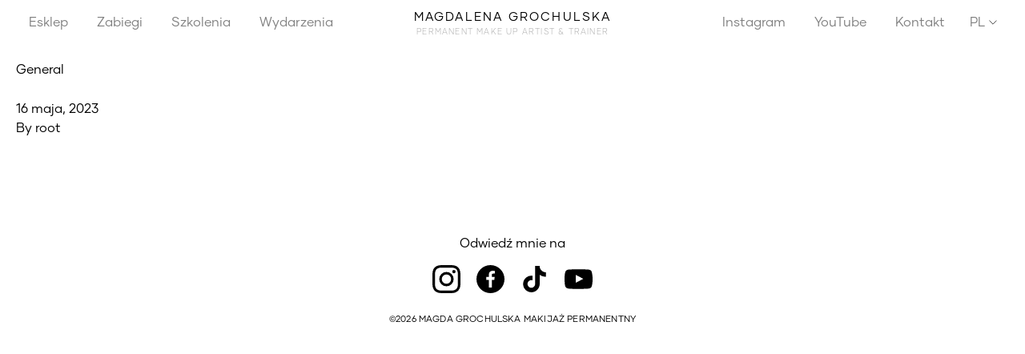

--- FILE ---
content_type: text/css
request_url: https://magdagrochulska.pl/app/themes/mgrochulska/public/css/app.a5a988.css
body_size: 17624
content:
*,:after,:before{border:0 solid #e5e7eb;box-sizing:border-box}:after,:before{--tw-content:""}html{-webkit-text-size-adjust:100%;font-family:ui-sans-serif,system-ui,-apple-system,Segoe UI,Roboto,Ubuntu,Cantarell,Noto Sans,sans-serif,BlinkMacSystemFont,Helvetica Neue,Arial,Apple Color Emoji,Segoe UI Emoji,Segoe UI Symbol,Noto Color Emoji;line-height:1.5;-moz-tab-size:4;tab-size:4}body{line-height:inherit;margin:0}hr{border-top-width:1px;color:inherit;height:0}abbr:where([title]){text-decoration:underline;-webkit-text-decoration:underline dotted currentColor;text-decoration:underline dotted currentColor}h1,h2,h3,h4,h5,h6{font-size:inherit;font-weight:inherit}a{color:inherit;text-decoration:inherit}b,strong{font-weight:bolder}code,kbd,pre,samp{font-family:ui-monospace,SFMono-Regular,Menlo,Monaco,Consolas,Liberation Mono,Courier New,monospace;font-size:1em}small{font-size:80%}sub,sup{font-size:75%;line-height:0;position:relative;vertical-align:baseline}sub{bottom:-.25em}sup{top:-.5em}table{border-collapse:collapse;border-color:inherit;text-indent:0}button,input,optgroup,select,textarea{color:inherit;font-family:inherit;font-size:100%;font-weight:inherit;line-height:inherit;margin:0;padding:0}button,select{text-transform:none}[type=button],[type=reset],[type=submit],button{-webkit-appearance:button;background-color:transparent;background-image:none}:-moz-focusring{outline:auto}:-moz-ui-invalid{box-shadow:none}progress{vertical-align:baseline}::-webkit-inner-spin-button,::-webkit-outer-spin-button{height:auto}[type=search]{-webkit-appearance:textfield;outline-offset:-2px}::-webkit-search-decoration{-webkit-appearance:none}::-webkit-file-upload-button{-webkit-appearance:button;font:inherit}summary{display:list-item}blockquote,dd,dl,figure,h1,h2,h3,h4,h5,h6,hr,p,pre{margin:0}fieldset{margin:0}fieldset,legend{padding:0}menu,ol,ul{list-style:none;margin:0;padding:0}textarea{resize:vertical}input::-moz-placeholder,textarea::-moz-placeholder{color:#9ca3af;opacity:1}input::placeholder,textarea::placeholder{color:#9ca3af;opacity:1}[role=button],button{cursor:pointer}:disabled{cursor:default}audio,canvas,embed,iframe,img,object,svg,video{display:block;vertical-align:middle}img,video{height:auto;max-width:100%}*,:after,:before{--tw-border-spacing-x:0;--tw-border-spacing-y:0;--tw-translate-x:0;--tw-translate-y:0;--tw-rotate:0;--tw-skew-x:0;--tw-skew-y:0;--tw-scale-x:1;--tw-scale-y:1;--tw-pan-x: ;--tw-pan-y: ;--tw-pinch-zoom: ;--tw-scroll-snap-strictness:proximity;--tw-ordinal: ;--tw-slashed-zero: ;--tw-numeric-figure: ;--tw-numeric-spacing: ;--tw-numeric-fraction: ;--tw-ring-inset: ;--tw-ring-offset-width:0px;--tw-ring-offset-color:#fff;--tw-ring-color:rgba(59,130,246,.5);--tw-ring-offset-shadow:0 0 transparent;--tw-ring-shadow:0 0 transparent;--tw-shadow:0 0 transparent;--tw-shadow-colored:0 0 transparent;--tw-blur: ;--tw-brightness: ;--tw-contrast: ;--tw-grayscale: ;--tw-hue-rotate: ;--tw-invert: ;--tw-saturate: ;--tw-sepia: ;--tw-drop-shadow: ;--tw-backdrop-blur: ;--tw-backdrop-brightness: ;--tw-backdrop-contrast: ;--tw-backdrop-grayscale: ;--tw-backdrop-hue-rotate: ;--tw-backdrop-invert: ;--tw-backdrop-opacity: ;--tw-backdrop-saturate: ;--tw-backdrop-sepia: }::-webkit-backdrop{--tw-border-spacing-x:0;--tw-border-spacing-y:0;--tw-translate-x:0;--tw-translate-y:0;--tw-rotate:0;--tw-skew-x:0;--tw-skew-y:0;--tw-scale-x:1;--tw-scale-y:1;--tw-pan-x: ;--tw-pan-y: ;--tw-pinch-zoom: ;--tw-scroll-snap-strictness:proximity;--tw-ordinal: ;--tw-slashed-zero: ;--tw-numeric-figure: ;--tw-numeric-spacing: ;--tw-numeric-fraction: ;--tw-ring-inset: ;--tw-ring-offset-width:0px;--tw-ring-offset-color:#fff;--tw-ring-color:rgba(59,130,246,.5);--tw-ring-offset-shadow:0 0 transparent;--tw-ring-shadow:0 0 transparent;--tw-shadow:0 0 transparent;--tw-shadow-colored:0 0 transparent;--tw-blur: ;--tw-brightness: ;--tw-contrast: ;--tw-grayscale: ;--tw-hue-rotate: ;--tw-invert: ;--tw-saturate: ;--tw-sepia: ;--tw-drop-shadow: ;--tw-backdrop-blur: ;--tw-backdrop-brightness: ;--tw-backdrop-contrast: ;--tw-backdrop-grayscale: ;--tw-backdrop-hue-rotate: ;--tw-backdrop-invert: ;--tw-backdrop-opacity: ;--tw-backdrop-saturate: ;--tw-backdrop-sepia: }::backdrop{--tw-border-spacing-x:0;--tw-border-spacing-y:0;--tw-translate-x:0;--tw-translate-y:0;--tw-rotate:0;--tw-skew-x:0;--tw-skew-y:0;--tw-scale-x:1;--tw-scale-y:1;--tw-pan-x: ;--tw-pan-y: ;--tw-pinch-zoom: ;--tw-scroll-snap-strictness:proximity;--tw-ordinal: ;--tw-slashed-zero: ;--tw-numeric-figure: ;--tw-numeric-spacing: ;--tw-numeric-fraction: ;--tw-ring-inset: ;--tw-ring-offset-width:0px;--tw-ring-offset-color:#fff;--tw-ring-color:rgba(59,130,246,.5);--tw-ring-offset-shadow:0 0 transparent;--tw-ring-shadow:0 0 transparent;--tw-shadow:0 0 transparent;--tw-shadow-colored:0 0 transparent;--tw-blur: ;--tw-brightness: ;--tw-contrast: ;--tw-grayscale: ;--tw-hue-rotate: ;--tw-invert: ;--tw-saturate: ;--tw-sepia: ;--tw-drop-shadow: ;--tw-backdrop-blur: ;--tw-backdrop-brightness: ;--tw-backdrop-contrast: ;--tw-backdrop-grayscale: ;--tw-backdrop-hue-rotate: ;--tw-backdrop-invert: ;--tw-backdrop-opacity: ;--tw-backdrop-saturate: ;--tw-backdrop-sepia: }.container{width:100%}@media (min-width:640px){.container{max-width:640px}}@media (min-width:768px){.container{max-width:768px}}@media (min-width:1024px){.container{max-width:1024px}}@media (min-width:1280px){.container{max-width:1280px}}@media (min-width:1536px){.container{max-width:1536px}}.sr-only{clip:rect(0,0,0,0);border-width:0;height:1px;margin:-1px;overflow:hidden;padding:0;position:absolute;white-space:nowrap;width:1px}.static{position:static}.fixed{position:fixed}.block{display:block}.flex{display:flex}.table{display:table}.grid{display:grid}.contents{display:contents}.hidden{display:none}.flex-1{flex:1 1 0%}.transform{transform:translate(var(--tw-translate-x),var(--tw-translate-y)) rotate(var(--tw-rotate)) skewX(var(--tw-skew-x)) skewY(var(--tw-skew-y)) scaleX(var(--tw-scale-x)) scaleY(var(--tw-scale-y))}.border{border-width:1px}.bg-indigo-400{--tw-bg-opacity:1;background-color:rgba(129,140,248,var(--tw-bg-opacity))}.bg-green-400{--tw-bg-opacity:1;background-color:rgba(74,222,128,var(--tw-bg-opacity))}.bg-yellow-400{--tw-bg-opacity:1;background-color:rgba(250,204,21,var(--tw-bg-opacity))}.bg-red-400{--tw-bg-opacity:1;background-color:rgba(248,113,113,var(--tw-bg-opacity))}.capitalize{text-transform:capitalize}.text-indigo-50{--tw-text-opacity:1;color:rgba(238,242,255,var(--tw-text-opacity))}.text-green-50{--tw-text-opacity:1;color:rgba(240,253,244,var(--tw-text-opacity))}.text-yellow-50{--tw-text-opacity:1;color:rgba(254,252,232,var(--tw-text-opacity))}.text-red-50{--tw-text-opacity:1;color:rgba(254,242,242,var(--tw-text-opacity))}.underline{-webkit-text-decoration-line:underline;text-decoration-line:underline}.outline{outline-style:solid}.filter{filter:var(--tw-blur) var(--tw-brightness) var(--tw-contrast) var(--tw-grayscale) var(--tw-hue-rotate) var(--tw-invert) var(--tw-saturate) var(--tw-sepia) var(--tw-drop-shadow)}.transition{transition-duration:.15s;transition-property:color,background-color,border-color,fill,stroke,opacity,box-shadow,transform,filter,-webkit-text-decoration-color,-webkit-backdrop-filter;transition-property:color,background-color,border-color,text-decoration-color,fill,stroke,opacity,box-shadow,transform,filter,backdrop-filter;transition-property:color,background-color,border-color,text-decoration-color,fill,stroke,opacity,box-shadow,transform,filter,backdrop-filter,-webkit-text-decoration-color,-webkit-backdrop-filter;transition-timing-function:cubic-bezier(.4,0,.2,1)}@font-face{font-family:swiper-icons;font-style:normal;font-weight:400;src:url("data:application/font-woff;charset=utf-8;base64, [base64]//wADZ2x5ZgAAAywAAADMAAAD2MHtryVoZWFkAAABbAAAADAAAAA2E2+eoWhoZWEAAAGcAAAAHwAAACQC9gDzaG10eAAAAigAAAAZAAAArgJkABFsb2NhAAAC0AAAAFoAAABaFQAUGG1heHAAAAG8AAAAHwAAACAAcABAbmFtZQAAA/gAAAE5AAACXvFdBwlwb3N0AAAFNAAAAGIAAACE5s74hXjaY2BkYGAAYpf5Hu/j+W2+MnAzMYDAzaX6QjD6/4//Bxj5GA8AuRwMYGkAPywL13jaY2BkYGA88P8Agx4j+/8fQDYfA1AEBWgDAIB2BOoAeNpjYGRgYNBh4GdgYgABEMnIABJzYNADCQAACWgAsQB42mNgYfzCOIGBlYGB0YcxjYGBwR1Kf2WQZGhhYGBiYGVmgAFGBiQQkOaawtDAoMBQxXjg/wEGPcYDDA4wNUA2CCgwsAAAO4EL6gAAeNpj2M0gyAACqxgGNWBkZ2D4/wMA+xkDdgAAAHjaY2BgYGaAYBkGRgYQiAHyGMF8FgYHIM3DwMHABGQrMOgyWDLEM1T9/w8UBfEMgLzE////P/5//f/V/xv+r4eaAAeMbAxwIUYmIMHEgKYAYjUcsDAwsLKxc3BycfPw8jEQA/[base64]/uznmfPFBNODM2K7MTQ45YEAZqGP81AmGGcF3iPqOop0r1SPTaTbVkfUe4HXj97wYE+yNwWYxwWu4v1ugWHgo3S1XdZEVqWM7ET0cfnLGxWfkgR42o2PvWrDMBSFj/IHLaF0zKjRgdiVMwScNRAoWUoH78Y2icB/yIY09An6AH2Bdu/UB+yxopYshQiEvnvu0dURgDt8QeC8PDw7Fpji3fEA4z/PEJ6YOB5hKh4dj3EvXhxPqH/SKUY3rJ7srZ4FZnh1PMAtPhwP6fl2PMJMPDgeQ4rY8YT6Gzao0eAEA409DuggmTnFnOcSCiEiLMgxCiTI6Cq5DZUd3Qmp10vO0LaLTd2cjN4fOumlc7lUYbSQcZFkutRG7g6JKZKy0RmdLY680CDnEJ+UMkpFFe1RN7nxdVpXrC4aTtnaurOnYercZg2YVmLN/d/gczfEimrE/fs/bOuq29Zmn8tloORaXgZgGa78yO9/cnXm2BpaGvq25Dv9S4E9+5SIc9PqupJKhYFSSl47+Qcr1mYNAAAAeNptw0cKwkAAAMDZJA8Q7OUJvkLsPfZ6zFVERPy8qHh2YER+3i/BP83vIBLLySsoKimrqKqpa2hp6+jq6RsYGhmbmJqZSy0sraxtbO3sHRydnEMU4uR6yx7JJXveP7WrDycAAAAAAAH//wACeNpjYGRgYOABYhkgZgJCZgZNBkYGLQZtIJsFLMYAAAw3ALgAeNolizEKgDAQBCchRbC2sFER0YD6qVQiBCv/H9ezGI6Z5XBAw8CBK/m5iQQVauVbXLnOrMZv2oLdKFa8Pjuru2hJzGabmOSLzNMzvutpB3N42mNgZGBg4GKQYzBhYMxJLMlj4GBgAYow/P/PAJJhLM6sSoWKfWCAAwDAjgbRAAB42mNgYGBkAIIbCZo5IPrmUn0hGA0AO8EFTQAA")}:root{--swiper-theme-color:#007aff}.swiper{list-style:none;margin-left:auto;margin-right:auto;overflow:hidden;padding:0;position:relative;z-index:1}.swiper-vertical>.swiper-wrapper{flex-direction:column}.swiper-wrapper{box-sizing:content-box;display:flex;height:100%;position:relative;transition-property:transform;width:100%;z-index:1}.swiper-android .swiper-slide,.swiper-wrapper{transform:translateZ(0)}.swiper-pointer-events{touch-action:pan-y}.swiper-pointer-events.swiper-vertical{touch-action:pan-x}.swiper-slide{flex-shrink:0;height:100%;position:relative;transition-property:transform;width:100%}.swiper-slide-invisible-blank{visibility:hidden}.swiper-autoheight,.swiper-autoheight .swiper-slide{height:auto}.swiper-autoheight .swiper-wrapper{align-items:flex-start;transition-property:transform,height}.swiper-backface-hidden .swiper-slide{-webkit-backface-visibility:hidden;backface-visibility:hidden;transform:translateZ(0)}.swiper-3d,.swiper-3d.swiper-css-mode .swiper-wrapper{perspective:1200px}.swiper-3d .swiper-cube-shadow,.swiper-3d .swiper-slide,.swiper-3d .swiper-slide-shadow,.swiper-3d .swiper-slide-shadow-bottom,.swiper-3d .swiper-slide-shadow-left,.swiper-3d .swiper-slide-shadow-right,.swiper-3d .swiper-slide-shadow-top,.swiper-3d .swiper-wrapper{transform-style:preserve-3d}.swiper-3d .swiper-slide-shadow,.swiper-3d .swiper-slide-shadow-bottom,.swiper-3d .swiper-slide-shadow-left,.swiper-3d .swiper-slide-shadow-right,.swiper-3d .swiper-slide-shadow-top{height:100%;left:0;pointer-events:none;position:absolute;top:0;width:100%;z-index:10}.swiper-3d .swiper-slide-shadow{background:rgba(0,0,0,.15)}.swiper-3d .swiper-slide-shadow-left{background-image:linear-gradient(270deg,rgba(0,0,0,.5),transparent)}.swiper-3d .swiper-slide-shadow-right{background-image:linear-gradient(90deg,rgba(0,0,0,.5),transparent)}.swiper-3d .swiper-slide-shadow-top{background-image:linear-gradient(0deg,rgba(0,0,0,.5),transparent)}.swiper-3d .swiper-slide-shadow-bottom{background-image:linear-gradient(180deg,rgba(0,0,0,.5),transparent)}.swiper-css-mode>.swiper-wrapper{-ms-overflow-style:none;overflow:auto;scrollbar-width:none}.swiper-css-mode>.swiper-wrapper::-webkit-scrollbar{display:none}.swiper-css-mode>.swiper-wrapper>.swiper-slide{scroll-snap-align:start start}.swiper-horizontal.swiper-css-mode>.swiper-wrapper{scroll-snap-type:x mandatory}.swiper-vertical.swiper-css-mode>.swiper-wrapper{scroll-snap-type:y mandatory}.swiper-centered>.swiper-wrapper:before{content:"";flex-shrink:0;order:9999}[dir=ltr] .swiper-centered.swiper-horizontal>.swiper-wrapper>.swiper-slide:first-child{margin-left:var(--swiper-centered-offset-before)}[dir=rtl] .swiper-centered.swiper-horizontal>.swiper-wrapper>.swiper-slide:first-child{margin-right:var(--swiper-centered-offset-before)}.swiper-centered.swiper-horizontal>.swiper-wrapper:before{height:100%;min-height:1px;width:var(--swiper-centered-offset-after)}.swiper-centered.swiper-vertical>.swiper-wrapper>.swiper-slide:first-child{margin-top:var(--swiper-centered-offset-before)}.swiper-centered.swiper-vertical>.swiper-wrapper:before{height:var(--swiper-centered-offset-after);min-width:1px;width:100%}.swiper-centered>.swiper-wrapper>.swiper-slide{scroll-snap-align:center center}:root{--swiper-navigation-size:44px}.swiper-button-next,.swiper-button-prev{align-items:center;color:#007aff;color:var(--swiper-navigation-color,var(--swiper-theme-color));cursor:pointer;display:flex;height:44px;height:var(--swiper-navigation-size);justify-content:center;margin-top:-22px;margin-top:calc(0px - var(--swiper-navigation-size)/2);position:absolute;top:50%;width:27px;width:calc(var(--swiper-navigation-size)/44*27);z-index:10}.swiper-button-next.swiper-button-disabled,.swiper-button-prev.swiper-button-disabled{cursor:auto;opacity:.35;pointer-events:none}.swiper-button-next.swiper-button-hidden,.swiper-button-prev.swiper-button-hidden{cursor:auto;opacity:0;pointer-events:none}.swiper-navigation-disabled .swiper-button-next,.swiper-navigation-disabled .swiper-button-prev{display:none!important}.swiper-button-next:after,.swiper-button-prev:after{font-family:swiper-icons;font-size:44px;font-size:var(--swiper-navigation-size);font-variant:normal;letter-spacing:0;line-height:1;text-transform:none!important}.swiper-button-prev,.swiper-rtl .swiper-button-next{left:10px;right:auto}.swiper-button-prev:after,.swiper-rtl .swiper-button-next:after{content:"prev"}.swiper-button-next,.swiper-rtl .swiper-button-prev{left:auto;right:10px}.swiper-button-next:after,.swiper-rtl .swiper-button-prev:after{content:"next"}.swiper-button-lock{display:none}.swiper-pagination{position:absolute;text-align:center;transform:translateZ(0);transition:opacity .3s;z-index:10}.swiper-pagination.swiper-pagination-hidden{opacity:0}.swiper-pagination-disabled>.swiper-pagination,.swiper-pagination.swiper-pagination-disabled{display:none!important}.swiper-horizontal>.swiper-pagination-bullets,.swiper-pagination-bullets.swiper-pagination-horizontal,.swiper-pagination-custom,.swiper-pagination-fraction{bottom:10px;left:0;width:100%}.swiper-pagination-bullets-dynamic{font-size:0;overflow:hidden}.swiper-pagination-bullets-dynamic .swiper-pagination-bullet{position:relative;transform:scale(.33)}.swiper-pagination-bullets-dynamic .swiper-pagination-bullet-active,.swiper-pagination-bullets-dynamic .swiper-pagination-bullet-active-main{transform:scale(1)}.swiper-pagination-bullets-dynamic .swiper-pagination-bullet-active-prev{transform:scale(.66)}.swiper-pagination-bullets-dynamic .swiper-pagination-bullet-active-prev-prev{transform:scale(.33)}.swiper-pagination-bullets-dynamic .swiper-pagination-bullet-active-next{transform:scale(.66)}.swiper-pagination-bullets-dynamic .swiper-pagination-bullet-active-next-next{transform:scale(.33)}.swiper-pagination-bullet{background:#000;background:var(--swiper-pagination-bullet-inactive-color,#000);border-radius:50%;display:inline-block;height:8px;height:var(--swiper-pagination-bullet-height,var(--swiper-pagination-bullet-size,8px));opacity:.2;opacity:var(--swiper-pagination-bullet-inactive-opacity,.2);width:8px;width:var(--swiper-pagination-bullet-width,var(--swiper-pagination-bullet-size,8px))}button.swiper-pagination-bullet{-webkit-appearance:none;-moz-appearance:none;appearance:none;border:none;box-shadow:none;margin:0;padding:0}.swiper-pagination-clickable .swiper-pagination-bullet{cursor:pointer}.swiper-pagination-bullet:only-child{display:none!important}.swiper-pagination-bullet-active{background:#007aff;background:var(--swiper-pagination-color,var(--swiper-theme-color));opacity:1;opacity:var(--swiper-pagination-bullet-opacity,1)}.swiper-pagination-vertical.swiper-pagination-bullets,.swiper-vertical>.swiper-pagination-bullets{right:10px;top:50%;transform:translate3d(0,-50%,0)}.swiper-pagination-vertical.swiper-pagination-bullets .swiper-pagination-bullet,.swiper-vertical>.swiper-pagination-bullets .swiper-pagination-bullet{display:block;margin:6px 0;margin:var(--swiper-pagination-bullet-vertical-gap,6px) 0}.swiper-pagination-vertical.swiper-pagination-bullets.swiper-pagination-bullets-dynamic,.swiper-vertical>.swiper-pagination-bullets.swiper-pagination-bullets-dynamic{top:50%;transform:translateY(-50%);width:8px}.swiper-pagination-vertical.swiper-pagination-bullets.swiper-pagination-bullets-dynamic .swiper-pagination-bullet,.swiper-vertical>.swiper-pagination-bullets.swiper-pagination-bullets-dynamic .swiper-pagination-bullet{display:inline-block;transition:transform .2s,top .2s}.swiper-horizontal>.swiper-pagination-bullets .swiper-pagination-bullet,.swiper-pagination-horizontal.swiper-pagination-bullets .swiper-pagination-bullet{margin:0 4px;margin:0 var(--swiper-pagination-bullet-horizontal-gap,4px)}.swiper-horizontal>.swiper-pagination-bullets.swiper-pagination-bullets-dynamic,.swiper-pagination-horizontal.swiper-pagination-bullets.swiper-pagination-bullets-dynamic{left:50%;transform:translateX(-50%);white-space:nowrap}.swiper-horizontal>.swiper-pagination-bullets.swiper-pagination-bullets-dynamic .swiper-pagination-bullet,.swiper-pagination-horizontal.swiper-pagination-bullets.swiper-pagination-bullets-dynamic .swiper-pagination-bullet{transition:transform .2s,left .2s}.swiper-horizontal.swiper-rtl>.swiper-pagination-bullets-dynamic .swiper-pagination-bullet{transition:transform .2s,right .2s}.swiper-pagination-progressbar{background:rgba(0,0,0,.25);position:absolute}.swiper-pagination-progressbar .swiper-pagination-progressbar-fill{background:#007aff;background:var(--swiper-pagination-color,var(--swiper-theme-color));height:100%;left:0;position:absolute;top:0;transform:scale(0);transform-origin:left top;width:100%}.swiper-rtl .swiper-pagination-progressbar .swiper-pagination-progressbar-fill{transform-origin:right top}.swiper-horizontal>.swiper-pagination-progressbar,.swiper-pagination-progressbar.swiper-pagination-horizontal,.swiper-pagination-progressbar.swiper-pagination-vertical.swiper-pagination-progressbar-opposite,.swiper-vertical>.swiper-pagination-progressbar.swiper-pagination-progressbar-opposite{height:4px;left:0;top:0;width:100%}.swiper-horizontal>.swiper-pagination-progressbar.swiper-pagination-progressbar-opposite,.swiper-pagination-progressbar.swiper-pagination-horizontal.swiper-pagination-progressbar-opposite,.swiper-pagination-progressbar.swiper-pagination-vertical,.swiper-vertical>.swiper-pagination-progressbar{height:100%;left:0;top:0;width:4px}.swiper-pagination-lock{display:none}@font-face{font-display:swap;font-family:Gilmer;font-style:normal;font-weight:400;src:url(/app/themes/mgrochulska/public/fonts/Gilmer-Regular.fc8ac2.otf) format("opentype")}@font-face{font-display:swap;font-family:Gilmer;font-style:normal;font-weight:300;src:url(/app/themes/mgrochulska/public/fonts/Gilmer-Light.79ad87.otf) format("opentype")}@media(min-width:1025px){#app{margin-top:75px}}#app{font-display:swap;font-family:Gilmer;font-style:normal;font-weight:400;padding:0 10px}@media(min-width:1025px){#app{margin:0 auto;max-width:1920px;padding:0 20px}}.page-template-default{grid-gap:30px;display:flex;flex-direction:column}@media(min-width:1025px){.page-template-default{flex-direction:row;margin:50px auto}}.navbar__mobile{display:grid;grid-template-columns:1fr 3fr 1fr;margin:17px 0 32px}.navbar__mobile .mobile__menu--toggler{align-items:center;display:flex;flex-direction:column;justify-self:flex-start;z-index:200}.navbar__mobile .mobile__menu--toggler p{font-size:8px;font-weight:400;letter-spacing:.04em;line-height:10px;text-align:center;text-transform:uppercase;width:30px}.navbar__mobile a .navbar__menu--logo{display:flex;flex-direction:column;font-size:12px;height:34px;justify-content:center;letter-spacing:2.2px;position:relative;text-align:center;text-transform:uppercase;z-index:1000}.navbar__mobile a .navbar__menu--logo small{color:#a3a3a3;font-size:8px;font-weight:100;letter-spacing:1.2px;text-align:center}.blocked>a{cursor:inherit}body.navbar-mobile--open .menu__overlay{background-color:#fff;display:block;height:100vh;left:0;padding:0 10px;position:fixed;top:0;width:100vw;z-index:150}body.navbar-mobile--open .menu__overlay .navbar__menu--logo{display:flex;flex-direction:column;font-size:12px;height:34px;justify-content:center;letter-spacing:2.2px;text-align:center;text-transform:uppercase}body.navbar-mobile--open .menu__overlay .navbar__menu--logo small{color:#a3a3a3;font-size:8px;font-weight:100;letter-spacing:1.2px;text-align:center}body.navbar-mobile--open .menu__overlay .small__wrapper{display:grid;grid-template-columns:1fr 3fr 1fr;margin:17px 0 32px}body.navbar-mobile--open .menu__overlay .nav-primary{margin-left:10px;margin-top:100px}body.navbar-mobile--open .menu__overlay .nav-primary ul li{margin:13px 0}body.navbar-mobile--open .menu__overlay .nav-primary ul li.menu-item-has-children{position:relative}body.navbar-mobile--open .menu__overlay .nav-primary ul li.menu-item-has-children>a:after{background-image:url(/app/themes/mgrochulska/public/images/black-chevron-down.1a6dcf.svg);background-size:contain;content:"";height:7px;margin-left:5px;position:absolute;top:8px;width:12px}body.navbar-mobile--open .menu__overlay .nav-primary ul li a{font-size:17.5px;line-height:138%;text-transform:uppercase}body.navbar-mobile--open .menu__overlay .nav-primary ul li>.sub-menu{display:none}body.navbar-mobile--open .menu__overlay .nav-primary ul li.node-open .sub-menu{display:block}body.navbar-mobile--open .menu__overlay .nav-primary ul li.node-open .sub-menu li a{color:#7c7c7c;font-size:17.5px;line-height:138%;text-transform:capitalize}body.navbar-mobile--open .menu__overlay .nav-primary ul li.node-open .sub-menu li a img{display:none}body .navbar__desktop .nav-primary li:hover>.sub-menu{background:#fff;box-sizing:content-box;display:grid;grid-auto-columns:minmax(0,1fr);grid-auto-flow:column;left:0;position:absolute;right:0;top:38px;z-index:32}body .navbar__desktop .nav-primary li:hover>.sub-menu li{justify-content:center;margin:6px 0;width:100%}body .navbar__desktop .nav-primary li:hover>.sub-menu li a{color:#252525}body .navbar__desktop .nav-primary li:hover a{color:#000}body .navbar__desktop .nav-primary li a{color:gray;font-size:16px;font-weight:400;line-height:123%}body.admin-bar .navbar__desktop{top:32px}body.admin-bar .navbar__desktop .nav-primary li:hover>.sub-menu{top:70px}body.admin-bar .navbar__desktop.fixed{height:50px;left:0;padding:0 20px;position:fixed;right:0;top:0;transition:all .5s;width:100%;z-index:10}body.admin-bar .navbar__desktop.fixed .nav-primary{display:flex;flex-direction:row}body.admin-bar .navbar__desktop.fixed .nav-primary li:hover>.sub-menu{top:34px}header.banner{height:75px}.navbar__desktop{align-items:center;background:#fff;display:flex;height:55px;justify-content:space-between;left:0;margin:0 auto;max-width:1920px;right:0;top:0;transition:all .5s;width:100%;z-index:3}.navbar__desktop .logo--wrapper{display:flex;justify-content:center;width:24%}.navbar__desktop .navbar__menu--logo{display:flex;flex-direction:column;font-size:15px;height:34px;letter-spacing:2.2px;text-transform:uppercase;z-index:10000}.navbar__desktop .navbar__menu--logo small{color:#a3a3a3;font-size:10px;font-weight:100;letter-spacing:1.2px;text-align:center}.navbar__desktop .nav-primary{display:flex;flex-direction:row;width:38%}.navbar__desktop .nav-primary.flex-1{justify-content:flex-start}.navbar__desktop .nav-primary.flex-2{justify-content:flex-end}.navbar__desktop .nav-primary li{display:inline-flex}.navbar__desktop .nav-primary li:not(:first-of-type),.navbar__desktop .nav-primary li:not(:last-of-type){margin:0 16px;transition:all .5s}.navbar__desktop .nav-primary li>.sub-menu{display:none}.navbar__desktop .nav-primary li a{cursor:pointer;font-size:14px;font-weight:400;line-height:140%;text-transform:capitalize;transition:all .5s}.navbar__desktop.fixed{height:50px;left:0;padding:0 20px;position:fixed;right:0;top:0;transition:all .5s;width:100%;z-index:10}.navbar__desktop.fixed .nav-primary{display:flex;flex-direction:row}.navbar__desktop.fixed .nav-primary li{display:inline-flex}.navbar__desktop.fixed .nav-primary li:hover>.sub-menu{top:34px}.navbar__desktop.fixed .nav-primary li:last-of-type{margin-left:12px;transition:all .5s}.navbar__desktop.fixed .nav-primary li:not(:last-of-type){margin:0 12px;transition:all .5s}.navbar__desktop.fixed .nav-primary li>.sub-menu{display:none}.navbar__desktop.fixed .nav-primary li a{font-size:13px;font-weight:400;line-height:140%;text-transform:capitalize;transition:all .5s}.home footer{margin-top:25px;padding-bottom:54px}@media(min-width:1025px){.home footer{margin-top:95px}}footer{margin-top:25px;padding-bottom:54px}@media(min-width:1025px){footer{margin-top:33px}}footer .wrapper img{object-fit:cover;width:100%}footer .flex{display:flex;flex-direction:column}@media(min-width:1025px){footer .flex{justify-content:space-between}footer .flex,footer .flex .contact__wrapper{display:flex;flex-direction:row}}footer .socials{padding-bottom:27px;position:relative}footer .socials .block__content{display:flex;flex-direction:column}footer .socials .block__content a{padding:3px 0}@media(max-width:1024px){footer .socials:after{background-color:#000;bottom:0;content:"";height:1px;left:0;position:absolute;width:100%}}@media(min-width:1025px){footer .socials{text-align:right}}footer .copyright{font-size:11.24px;font-weight:400;letter-spacing:.015em;line-height:13px;margin-top:26px;text-align:center}.contact_us .form input[type=phone]{border-bottom:1px solid #c4c4c4;height:26px;margin:25px 0;width:100%}@media(min-width:1025px){.contact_us .form input[type=phone]{margin:5px 0}}.contact_us .form button{align-items:center;border:1px solid #000!important;color:#000;display:flex;height:44px;justify-content:center;margin-bottom:48px;margin-top:13px;width:100%}.contact_us .form button,.contact_us .form button a{font-size:12.64px;font-weight:400;letter-spacing:.1em;line-height:15px;text-align:center;text-transform:uppercase}@media(min-width:1025px){.contact_us .form button{border:0;justify-content:flex-start;margin-bottom:13px;text-align:left}.contact_us .form button a{text-align:left}.contact_us{display:flex}.contact_us .single__block{max-width:290px}.contact_us .form{margin-left:45px;margin-top:85px;padding-bottom:54px;width:100%}.contact_us .form form{grid-gap:24px 20px;display:grid;grid-template-columns:repeat(3,1fr);position:relative}.contact_us .form input[type=email],.contact_us .form input[type=phone],.contact_us .form input[type=text]{grid-row:1/1}.contact_us .form textarea{align-self:self-end;grid-column:1/3;grid-row:2/2}.contact_us .form button{grid-column:3/3;grid-row:2/2;justify-content:center}.contact_us .form label{color:#211b14;font-size:11.2px;font-weight:400;grid-row:3/3;line-height:13px}}.single__block h4.block__title{font-size:27.3438px}.footer__socials{display:flex;flex-direction:column;text-align:center}.footer__socials .icons{display:flex;justify-content:center;margin-top:15px}.footer__socials .icons>div{align-items:center;display:flex;height:35px;justify-content:center;margin:0 10px;width:35px}.footer__socials .icons>div svg{height:inherit;width:inherit}.review__wrapper{margin-top:78px}.review__wrapper h2.section__title{font-size:27.3438px;font-weight:400;line-height:33px;margin-bottom:25px}@media(min-width:1025px){.review__wrapper h2.section__title{font-size:28.1797px;font-weight:400;line-height:41px}}.review__wrapper .reviews{height:100%;width:100%}.review__wrapper .reviews .swiper-wrapper{padding-bottom:30px}@media(min-width:1025px){.review__wrapper .reviews .swiper-wrapper{padding-bottom:60px}}.review__wrapper .reviews .swiper-wrapper .single__review{display:flex;flex-direction:column;position:relative;width:80%}.review__wrapper .reviews .swiper-wrapper .single__review:after{background-color:#d9d9d9;bottom:0;content:"";height:100%;position:absolute;right:-10px;width:1px}.review__wrapper .reviews .swiper-wrapper .review__content{font-size:14px;font-weight:400;line-height:140%}.review__wrapper .reviews .swiper-wrapper .review__author{font-size:14px;font-weight:400;line-height:140%;margin-top:25px}.review__wrapper .reviews .swiper-wrapper.swiper-slide-next{width:20%}.review__wrapper .reviews .swiper-pagination{bottom:0;left:50%;max-width:160px;top:auto;transform:translateX(-50%);width:50%}.review__wrapper .reviews .swiper-pagination .swiper-pagination-progressbar-fill{background:#000}.home .most-wanted__block h2{font-size:25.3438px;font-weight:400;letter-spacing:8px;line-height:36px;margin-bottom:35px;margin-top:35px;text-align:center;text-transform:uppercase}@media(min-width:1025px){.home .most-wanted__block h2{font-size:29.1797px;font-weight:400;letter-spacing:10px;line-height:41px}}.home .most-wanted__block .blocks-wrapper{grid-gap:30px;display:grid;grid-template-columns:1fr}@media(min-width:1025px){.home .most-wanted__block .blocks-wrapper{grid-gap:0 30px;grid-template-columns:repeat(4,1fr)}}.home .most-wanted__block .blocks-wrapper>div{width:100%}.home .most-wanted__block .blocks-wrapper>div>a h3{font-size:20.1797px;font-weight:300;line-height:30px;margin-top:25px;max-width:925px;text-align:center}.home .most-wanted__block .blocks-wrapper>div>a img{height:500px;margin:0 auto;object-fit:cover}.home .hashtag__block{margin-bottom:50px;margin-top:50px;text-align:center}.home .hashtag__block .text-wrapper,.home .hashtag__block h3{margin:0 auto;max-width:100%;width:800px}.home .hashtag__block h3{font-size:27.3438px;font-weight:400;letter-spacing:10px;line-height:33px}@media(min-width:1025px){.home .hashtag__block h3{font-size:28.1797px;font-weight:400;line-height:41px}}.home .hashtag__block .description{font-size:24.1797px;font-weight:300;line-height:30px;margin-top:25px;max-width:925px;text-align:center}.home .entry__banner{height:-webkit-fit-content;height:-moz-fit-content;height:fit-content;max-height:-webkit-fit-content;max-height:-moz-fit-content;max-height:fit-content}.home .entry__banner img{object-fit:contain}.home .entry__banner .entry__banner-img{display:none}.home .entry__banner .entry__banner-img--mobile{display:block}@media(min-width:1050px){.home .entry__banner .entry__banner-img--mobile{display:none}.home .entry__banner .entry__banner-img{display:block}.home .entry__banner .entry__banner{height:804px}}@media(min-width:1350px){.home .entry__banner img{object-fit:contain}}.home .color__overlay{background-image:linear-gradient(180deg,rgba(255,0,0,0),#d3d3d3);bottom:0;height:85px;position:absolute;width:100%;z-index:10}@media(min-width:1025px){.home .color__overlay{display:none}}.entry__banner{background-color:#d3d3d3;background-repeat:no-repeat;background-size:cover;height:300px;position:Relative}@media(min-width:1025px){.entry__banner{height:604px}}.entry__banner .banner__text--wrapper{color:#fff;display:flex;flex-direction:column;height:inherit;justify-content:flex-end;padding:0 17px 32px;position:relative;z-index:12}@media(min-width:1025px){.entry__banner .banner__text--wrapper{box-sizing:border-box;justify-content:flex-end;max-width:100%;padding:0 70px 72px}}.entry__banner .banner__text--wrapper .banner--wrapper{position:absolute;top:50%}.entry__banner h1{font-size:32.1797px;font-weight:300;letter-spacing:7px;line-height:41px;text-transform:uppercase}@media(min-width:1025px){.entry__banner h1{font-size:43.1797px;font-weight:300;letter-spacing:8px;line-height:41px}}.entry__banner h2.subtitle{align-items:center;display:flex;font-size:12.64px;font-weight:300;letter-spacing:.1em;line-height:15px;padding-top:10px}.entry__banner p{font-size:17.5px;line-height:138%;margin:29px 0 17px}@media(min-width:1025px){.entry__banner p{font-size:21.875px;font-weight:400;line-height:26px}}.entry__banner .more_about{align-items:center;display:inline-flex;font-size:12.64px;letter-spacing:.1em;line-height:15px;text-transform:uppercase}.entry__banner .more_about:after{align-items:center;background-image:url(/app/themes/mgrochulska/public/images/arrow-right.e8cfc6.svg);content:"";display:inline-flex;height:18px;margin-left:6px;width:18px}.home .main{position:relative}@media(min-width:1025px){.home .tiles__wrapper--offer{display:flex;justify-content:flex-end;position:absolute;right:25px;top:515px;width:100%;z-index:1}}.home .tiles__wrapper--offer .single__tile{background-color:#000;color:#fff;display:flex;flex-direction:column;height:100px;justify-content:center;margin:10px 0;padding:17px;position:relative;width:100%}@media(min-width:1025px){.home .tiles__wrapper--offer .single__tile{height:110px;margin-left:5px;margin-right:5px;max-width:246px}}.home .tiles__wrapper--offer .single__tile h3.tile__slogan{font-size:11.24px;letter-spacing:.015em;line-height:13px;margin-bottom:10px;text-transform:uppercase}.home .tiles__wrapper--offer .single__tile .tile__name{font-size:27.3438px;font-style:normal;font-weight:400;line-height:33px}.home .tiles__wrapper--offer .single__tile .tile__menu{background:#f4f4f4;color:#000;min-height:90px;min-width:149px}.home .tiles__wrapper--offer .single__tile .tile__menu>p{padding:15px 18px}.home .tiles__wrapper--offer .single__tile:hover .tile__menu{bottom:60px;display:block;position:absolute;right:20px}.home .block__video{height:auto;margin:10px 0;position:relative;width:100%}@media(min-width:1025px){.home .block__video{margin:60px 0}}.home .block__video .video__play--button{background-image:url(/app/themes/mgrochulska/public/images/play.56e307.svg);background-position:50% 50%;content:"";height:80px;left:50%;position:absolute;top:50%;transform:translate(-50%,-50%);width:80px}.home .courses__wrapper{display:grid;grid-template-columns:1fr;margin:10px 0;position:relative}@media(min-width:1025px){.home .courses__wrapper{background:#f4f4f4;grid-template-columns:repeat(2,1fr);height:662px}}.home .courses__wrapper h2.absolute__title{color:#fff;font-size:12.64px;left:17px;letter-spacing:.1em;line-height:15px;position:absolute;text-transform:uppercase;top:19px}@media(min-width:1025px){.home .courses__wrapper h2.absolute__title{color:#000;opacity:.9}}.home .courses__wrapper .block__image{background-image:url(/app/themes/mgrochulska/public/images/makeup-courses.9b7af6.png);background-repeat:no-repeat;background-size:cover;height:320px;order:1;width:100%}@media(min-width:1025px){.home .courses__wrapper .block__image{background-image:url(/app/themes/mgrochulska/public/images/makeup-courses-desktop.a0aebc.jpg);height:100%;order:2}}.home .courses__wrapper .block__content{background:#f4f4f4;color:#000;order:2}@media(min-width:1025px){.home .courses__wrapper .block__content{align-self:flex-end;display:flex;flex-direction:column;order:1}}.home .courses__wrapper .block__content .content__headline{font-size:27.3438px;font-weight:400;line-height:33px;margin:31px 0 11px;padding:0 18px}@media(min-width:1025px){.home .courses__wrapper .block__content .content__headline{font-size:28.1797px;font-weight:400;line-height:41px;max-width:425px}}.home .courses__wrapper .block__content .content__text{color:#000;font-size:14px;font-weight:400;line-height:140%;opacity:.5;padding:0 18px 20px;position:relative}@media(min-width:1025px){.home .courses__wrapper .block__content .content__text{max-width:425px}}.home .courses__wrapper .block__content .courses__list{position:relative}.home .courses__wrapper .block__content .courses__list:before{background-color:#000;content:"";height:1px;left:0;position:absolute;top:0;width:100%}.home .courses__wrapper .block__content .courses__list .single__course--link .single__course{padding:18px 0;position:relative}@media(min-width:1025px){.home .courses__wrapper .block__content .courses__list .single__course--link .single__course{display:flex}}.home .courses__wrapper .block__content .courses__list .single__course--link .single__course .course__title{align-items:center;display:flex;font-size:12.64px;letter-spacing:.1em;line-height:15px;padding:0 9px;text-transform:uppercase}@media(min-width:1025px){.home .courses__wrapper .block__content .courses__list .single__course--link .single__course .course__title{padding:0 18px}}.home .courses__wrapper .block__content .courses__list .single__course--link .single__course .course__level{color:#000;font-size:14px;font-weight:400;line-height:140%;opacity:.5;padding:0 9px}.home .courses__wrapper .block__content .courses__list .single__course--link .single__course:after{background-color:#000;bottom:0;content:"";height:1px;position:absolute;width:100%}@media(max-width:1024px){.home .courses__wrapper .block__content .courses__list .single__course--link .single__course:before{background-image:url(/app/themes/mgrochulska/public/images/black-arrow-right.6db8c7.svg);background-position:50% 50%;background-repeat:no-repeat;background-size:contain;color:#000;content:"";height:18px;position:absolute;right:15px;top:50%;transform:translateY(-50%);width:18px}}.home .treatment__wrapper{margin-top:99px;position:relative}@media(min-width:1025px){.home .treatment__wrapper{grid-gap:0 20px;display:grid;grid-template-columns:2fr 1fr}}.home .treatment__wrapper h2.absolute__title{font-size:12.64px;letter-spacing:.1em;line-height:15px}@media(min-width:1025px){.home .treatment__wrapper h2.mobile{display:none}}.home .treatment__wrapper h2.desktop{display:none}@media(min-width:1025px){.home .treatment__wrapper h2.desktop{display:block;margin-top:20px;text-transform:uppercase}}.home .treatment__wrapper .content__wrapper{order:1}@media(min-width:1025px){.home .treatment__wrapper .content__wrapper{display:flex;flex-direction:column;order:2}.home .treatment__wrapper .content__wrapper .small__wrapper{display:flex;flex-direction:column;height:100%;justify-content:center}.home .treatment__wrapper .content__wrapper .small__wrapper button{font-size:12.64px;letter-spacing:.1em;line-height:15px;text-align:left;text-transform:uppercase}}.home .treatment__wrapper .content__wrapper h3{font-size:27.3438px;line-height:33px;margin:17px 0 7px}.home .treatment__wrapper .content__wrapper p{color:#000;font-size:14px;line-height:140%;margin-bottom:14px;opacity:.5}.home .treatment__wrapper .tiles__wrapper{grid-gap:0 10px;display:grid;grid-template-columns:repeat(2,1fr);order:2}@media(min-width:1025px){.home .treatment__wrapper .tiles__wrapper{grid-gap:0 20px;order:1}}.home .treatment__wrapper .tiles__wrapper .single__tile{background-repeat:no-repeat;background-size:cover;color:#fff;display:flex;flex-direction:column;height:100%;justify-content:flex-end;min-height:268px;padding:15px;position:relative}@media(min-width:1025px){.home .treatment__wrapper .tiles__wrapper .single__tile{min-height:662px;width:100%}}.home .treatment__wrapper .tiles__wrapper .single__tile.brows{background-image:url(/app/themes/mgrochulska/public/images/brows.a8a1d9.jpg)}@media(min-width:1025px){.home .treatment__wrapper .tiles__wrapper .single__tile.brows{background-image:url(/app/themes/mgrochulska/public/images/brows-desktop.6e9e1e.jpg)}}.home .treatment__wrapper .tiles__wrapper .single__tile.lips{background-image:url(/app/themes/mgrochulska/public/images/lips.467e15.jpg)}@media(min-width:1025px){.home .treatment__wrapper .tiles__wrapper .single__tile.lips{background-image:url(/app/themes/mgrochulska/public/images/lips-desktop.05764f.jpg)}}.home .treatment__wrapper .tiles__wrapper .single__tile .tile__title{font-size:9px;left:15px;letter-spacing:.015em;line-height:11px;position:absolute;text-transform:uppercase;top:15px}@media(min-width:1025px){.home .treatment__wrapper .tiles__wrapper .single__tile .tile__title{font-size:12.64px;font-weight:400;left:auto;line-height:15px;position:relative;top:auto}}.home .treatment__wrapper .tiles__wrapper .single__tile .tile__content .tile__subtitle{align-items:center;display:flex;font-size:21.875px;line-height:26px}@media(min-width:1025px){.home .treatment__wrapper .tiles__wrapper .single__tile .tile__content .tile__subtitle{font-size:32px;font-weight:300;line-height:38px}}.home .treatment__wrapper .tiles__wrapper .single__tile .tile__content .see_more{align-items:center;display:flex;font-size:9px;justify-content:space-between;letter-spacing:.015em;line-height:11px;text-transform:uppercase;width:100%}.home .treatment__wrapper .tiles__wrapper .single__tile .tile__content .see_more:after{background-image:url(/app/themes/mgrochulska/public/images/arrow-right.e8cfc6.svg);background-repeat:no-repeat;background-size:contain;content:"";display:inline-flex;height:22px;margin-left:6px;width:22px}.home .styles__wrapper{margin-top:50px}.home .styles__wrapper h2.absolute__title{font-size:12.64px;font-weight:400;letter-spacing:.1em;line-height:15px;margin-bottom:26px;text-transform:uppercase}.home .styles__wrapper .tiles__wrapper .single__tile{align-items:center;display:flex;height:98px;position:relative}@media(max-width:1024px){.home .styles__wrapper .tiles__wrapper .single__tile:before{background-image:url(/app/themes/mgrochulska/public/images/black-chevron-down.1a6dcf.svg);background-size:contain;content:"";height:6px;position:absolute;right:10px;top:50%;transform:translateY(-50%);width:12px}}.home .styles__wrapper .tiles__wrapper .single__tile .tile__number{font-size:11.2px;font-weight:400;left:0;line-height:13px;position:absolute;top:14px}@media(min-width:1025px){.home .styles__wrapper .tiles__wrapper .single__tile .tile__number{color:#252525;font-size:21.875px;font-weight:400;line-height:26px;opacity:.5;top:55px}}.home .styles__wrapper .tiles__wrapper .single__tile .tile__title{font-display:swap;font-family:Gilmer;font-size:27.3438px;font-style:normal;font-weight:300;line-height:33px;margin-left:14px;max-width:280px;pointer-events:none}@media(min-width:1025px){.home .styles__wrapper .tiles__wrapper .single__tile .tile__title{font-size:40px;font-weight:300;margin-left:30px;max-width:100%}}.home .styles__wrapper .tiles__wrapper .single__tile:after{bottom:1px;top:auto}.home .styles__wrapper .tiles__wrapper .single__tile:after,.home .styles__wrapper .tiles__wrapper .single__tile:first-of-type:before{background:transparent none repeat 0 0/auto auto padding-box border-box scroll;background:initial;background-color:#000;content:"";display:block;height:1px;left:0;position:absolute;right:0;transform:none;width:100%}.home .styles__wrapper .tiles__wrapper .single__tile:first-of-type:before{top:0}.home .styles__wrapper .tiles__wrapper .single__tile.show .see_more,.home .styles__wrapper .tiles__wrapper .single__tile.show .tile__content{align-items:center;display:flex;pointer-events:none}@media(min-width:1025px){.home .styles__wrapper .tiles__wrapper .single__tile{grid-gap:0 55px;display:grid;grid-template-columns:3fr 3fr 1fr;height:148px}}.home .styles__wrapper .tiles__wrapper .single__tile .tile__content{display:none;height:inherit}.home .styles__wrapper .tiles__wrapper .single__tile .tile__content p{font-size:14px;font-weight:400;line-height:140%;padding:10px 23px}.home .styles__wrapper .tiles__wrapper .single__tile .tile__content img{height:100%;object-fit:contain}@media(min-width:1025px){.home .styles__wrapper .tiles__wrapper .single__tile .tile__content img.mobile{display:none}}.home .styles__wrapper .tiles__wrapper .single__tile .tile__content img.desktop{display:none}@media(min-width:1025px){.home .styles__wrapper .tiles__wrapper .single__tile .tile__content img.desktop{display:block}}.home .styles__wrapper .tiles__wrapper .single__tile .see_more{align-items:center;display:none;font-size:12.64px;font-weight:400;letter-spacing:.1em;line-height:15px;text-align:center}.home .styles__wrapper .tiles__wrapper .single__tile .see_more:after{background-image:url(/app/themes/mgrochulska/public/images/black-arrow-right.6db8c7.svg);background-position:50% 50%;background-repeat:no-repeat;background-size:contain;color:#000;content:"";height:18px;position:absolute;right:0;top:50%;transform:translateY(-50%);width:18px}.home .styles__wrapper .book__appointment{align-items:center;border:1px solid #000;display:flex;height:44px;justify-content:center;margin-top:21px}.home .styles__wrapper .book__appointment a{font-size:12.64px;font-weight:400;letter-spacing:.1em;line-height:15px;text-align:center;text-transform:uppercase}@media(min-width:1025px){.home .styles__wrapper .book__appointment{display:none}}.home .treatment-info{margin-top:78px}.home .treatment-info .treatment-info__wrapper{background-color:#8a7061;background-image:url(/app/themes/mgrochulska/public/images/treatment-info.1f06dd.jpg);background-repeat:no-repeat;background-size:contain;height:535px;padding:19px;position:Relative}@media(min-width:1025px){.home .treatment-info .treatment-info__wrapper{background-image:url(/app/themes/mgrochulska/public/images/info-desktop.062bb7.jpg);background-size:cover;height:765px;padding:57px 46px}}.home .treatment-info .treatment-info__wrapper .color__overlay{background-image:linear-gradient(180deg,rgba(255,0,0,0),#8a7061);bottom:60px;height:85px;left:0;position:absolute;width:100%;z-index:11111111}@media(min-width:1025px){.home .treatment-info .treatment-info__wrapper .color__overlay{display:none}}.home .treatment-info .treatment-info__wrapper .single__tile{color:#fff;display:flex;flex-direction:column;height:100%;justify-content:flex-end}.home .treatment-info .treatment-info__wrapper .single__tile .treatment-info__button--secondary{align-items:center;display:flex;font-size:12.64px;font-weight:400;letter-spacing:.1em;line-height:15px;margin-top:30px;text-transform:uppercase}.home .treatment-info .treatment-info__wrapper .single__tile .treatment-info__button--secondary:after{align-items:center;background-image:url(/app/themes/mgrochulska/public/images/arrow-right.e8cfc6.svg);content:"";display:inline-flex;height:18px;margin-left:6px;width:18px}.home .treatment-info .treatment-info__wrapper .tile__slogan{font-size:17.5px;font-weight:400;line-height:138%;padding-bottom:13px;position:relative;z-index:1111111111111111200}@media(min-width:1025px){.home .treatment-info .treatment-info__wrapper .tile__slogan{font-size:21.875px;font-weight:400;line-height:26px;max-width:430px}}@media(max-width:1024px){.home .treatment-info .treatment-info__wrapper .tile__slogan:after{background-color:#fff;bottom:0;content:"";height:1px;left:0;max-width:209px;position:absolute;width:80%}}.home .treatment-info .treatment-info__wrapper .tile__content{font-size:14px;font-weight:400;line-height:140%;margin-top:17px;z-index:1111111111111111200}@media(min-width:1025px){.home .treatment-info .treatment-info__wrapper .tile__content{font-size:21.875px;font-weight:400;line-height:26px;margin-top:16px;max-width:430px}}.home .treatment-info .treatment-info__button{align-items:center;border:1px solid #000;color:#000;display:flex;height:44px;justify-content:center;margin-bottom:48px;margin-top:13px;width:100%}.home .treatment-info .treatment-info__button,.home .treatment-info .treatment-info__button a{font-size:12.64px;font-weight:400;letter-spacing:.1em;line-height:15px;text-align:center;text-transform:uppercase}@media(min-width:1025px){.home .treatment-info .treatment-info__button{border:0;justify-content:flex-start;margin-bottom:13px;text-align:left}.home .treatment-info .treatment-info__button a{text-align:left}.home .treatment-info .treatment-info__button{display:none}}.about .entry__banner{background-position:50% 0;background-size:auto 430px}@media(min-width:1025px){.about .entry__banner{background-position:50%;background-size:auto auto;background-size:initial}}.about .entry__banner .entry__banner{background-color:#d3d3d3;background-repeat:no-repeat;background-size:cover;height:379px;position:Relative}@media(min-width:1025px){.about .entry__banner .entry__banner{height:527px}}.about .entry__banner .entry__banner .banner__text--wrapper{color:#fff;display:flex;flex-direction:column;height:inherit;justify-content:flex-end;padding:0 17px 32px;position:relative;z-index:12}@media(min-width:1025px){.about .entry__banner .entry__banner .banner__text--wrapper{box-sizing:content-box;justify-content:center;max-width:100%;padding:0 70px 32px;text-align:center}}.about .entry__banner .entry__banner h1{font-size:32.1797px;font-weight:400;letter-spacing:5px;line-height:41px}@media(min-width:1025px){.about .entry__banner .entry__banner h1{font-size:42.1797px;font-weight:400;letter-spacing:5px;line-height:41px}}.about .entry__banner .entry__banner h2.subtitle{align-items:center;display:flex;font-size:12.64px;font-weight:300;letter-spacing:.1em;line-height:15px;padding-top:10px}@media(min-width:1025px){.about .entry__banner .entry__banner h2.subtitle{justify-content:center;text-align:center}}.about__content--block{font-size:14px;font-style:normal;font-weight:400;line-height:140%;margin:40px auto 24px}@media(min-width:1025px){.about__content--block{font-size:17.5px;font-style:normal;font-weight:400;line-height:138%;margin:70px auto;max-width:690px}}.about__content--gallery img{object-fit:cover;width:100%}.about__content--courses{display:grid;grid-template-columns:1fr;margin-top:55px;overflow:hidden}@media(min-width:1025px){.about__content--courses{grid-template-columns:1fr 3fr;margin-top:170px}}.about__content--courses h2.absolute__title{font-size:12.64px;letter-spacing:.1em;line-height:15px}@media(min-width:1025px){.about__content--courses h2.mobile{display:none}}.about__content--courses h2.desktop{display:none}@media(min-width:1025px){.about__content--courses h2.desktop{display:block;margin-top:20px;text-transform:uppercase}}.about__content--courses .content__wrapper{order:1}@media(min-width:1025px){.about__content--courses .content__wrapper{display:flex;flex-direction:column;order:1;width:500px}.about__content--courses .content__wrapper .small__wrapper{display:flex;flex-direction:column;height:100%;justify-content:center;margin:0 auto;max-width:335px}.about__content--courses .content__wrapper .small__wrapper button{text-align:left}}.about__content--courses .content__wrapper h3{font-size:27.3438px;line-height:33px;margin:17px 0 7px}.about__content--courses .content__wrapper p{color:#000;font-size:14px;line-height:140%;margin-bottom:14px;opacity:.5}.about__content--courses .tiles__wrapper{order:2;width:100%}@media(min-width:1025px){.about__content--courses .tiles__wrapper{order:2}}.about__content--courses .tiles__wrapper .single__tile{background-repeat:no-repeat;background-size:cover;color:#fff;display:flex;flex-direction:column;height:100%;justify-content:flex-end;max-width:204px;min-height:357px;padding:15px;position:relative}@media(min-width:1025px){.about__content--courses .tiles__wrapper .single__tile{max-width:335px;min-height:585px;width:100%}}.about__content--courses .tiles__wrapper .single__tile.first{background-image:url(/app/themes/mgrochulska/public/images/Rectangle%2025.b1fe6e.jpg)}.about__content--courses .tiles__wrapper .single__tile.second{background-image:url(/app/themes/mgrochulska/public/images/Rectangle%2036.d83770.jpg)}.about__content--courses .tiles__wrapper .single__tile.third{background-image:url(/app/themes/mgrochulska/public/images/Rectangle%20102.c1c23e.jpg)}.about__content--courses .tiles__wrapper .single__tile .tile__title{font-size:17.5px;font-weight:400;left:15px;letter-spacing:.015em;line-height:138%;max-width:80%;position:absolute}@media(min-width:1025px){.about__content--courses .tiles__wrapper .single__tile .tile__title{font-size:17.5px;font-weight:400;left:auto;line-height:138%;max-width:70%;position:relative;top:auto}}.about__content--courses .tiles__wrapper .single__tile .tile__content .see_more{align-items:center;display:flex;font-size:9px;justify-content:space-between;letter-spacing:.015em;line-height:11px;text-transform:uppercase;width:100%}.about__content--courses .tiles__wrapper .single__tile .tile__content .see_more:after{background-image:url(/app/themes/mgrochulska/public/images/arrow-right.e8cfc6.svg);background-repeat:no-repeat;background-size:contain;content:"";display:inline-flex;height:22px;margin-left:6px;width:22px}.about__content--treatment{margin-top:99px;position:relative}@media(min-width:1025px){.about__content--treatment{grid-gap:0 20px;display:grid;grid-template-columns:2fr 1fr}}.about__content--treatment h2.absolute__title{font-size:12.64px;letter-spacing:.1em;line-height:15px}.about__content--treatment button{align-items:center;border:1px solid #000;color:#000;display:flex;height:44px;justify-content:center;margin-bottom:48px;margin-top:13px;width:100%}.about__content--treatment button,.about__content--treatment button a{font-size:12.64px;font-weight:400;letter-spacing:.1em;line-height:15px;text-align:center;text-transform:uppercase}@media(min-width:1025px){.about__content--treatment button{border:0;justify-content:flex-start;margin-bottom:13px;text-align:left}.about__content--treatment button a{text-align:left}.about__content--treatment button.mobile{display:none}}.about__content--treatment button.desktop{display:none}@media(min-width:1025px){.about__content--treatment button.desktop{display:block;margin-top:20px;text-transform:uppercase}}.about__content--treatment .content__wrapper{order:1}@media(min-width:1025px){.about__content--treatment .content__wrapper{display:flex;flex-direction:column;order:2}.about__content--treatment .content__wrapper .small__wrapper{display:flex;flex-direction:column;height:100%;justify-content:center}}.about__content--treatment .content__wrapper h3{font-size:27.3438px;line-height:33px;margin:17px 0 7px}.about__content--treatment .content__wrapper p{color:#000;font-size:14px;line-height:140%;margin-bottom:14px;opacity:.5}.about__content--treatment .tiles__wrapper{grid-gap:0 10px;display:grid;grid-template-columns:repeat(2,1fr);order:2}@media(min-width:1025px){.about__content--treatment .tiles__wrapper{grid-gap:0 20px;order:1}}.about__content--treatment .tiles__wrapper .single__tile{background-repeat:no-repeat;background-size:cover;color:#fff;display:flex;flex-direction:column;height:100%;justify-content:flex-end;min-height:268px;padding:15px;position:relative}@media(min-width:1025px){.about__content--treatment .tiles__wrapper .single__tile{min-height:662px;width:100%}}.about__content--treatment .tiles__wrapper .single__tile.brows{background-image:url(/app/themes/mgrochulska/public/images/brows.a8a1d9.jpg)}@media(min-width:1025px){.about__content--treatment .tiles__wrapper .single__tile.brows{background-image:url(/app/themes/mgrochulska/public/images/brows-desktop.6e9e1e.jpg)}}.about__content--treatment .tiles__wrapper .single__tile.lips{background-image:url(/app/themes/mgrochulska/public/images/lips.467e15.jpg)}@media(min-width:1025px){.about__content--treatment .tiles__wrapper .single__tile.lips{background-image:url(/app/themes/mgrochulska/public/images/lips-desktop.05764f.jpg)}}.about__content--treatment .tiles__wrapper .single__tile .tile__title{font-size:9px;left:15px;letter-spacing:.015em;line-height:11px;position:absolute;text-transform:uppercase;top:15px}@media(min-width:1025px){.about__content--treatment .tiles__wrapper .single__tile .tile__title{font-size:12.64px;font-weight:400;left:auto;line-height:15px;position:relative;top:auto}}.about__content--treatment .tiles__wrapper .single__tile .tile__content .tile__subtitle{align-items:center;display:flex;font-size:21.875px;line-height:26px}@media(min-width:1025px){.about__content--treatment .tiles__wrapper .single__tile .tile__content .tile__subtitle{font-size:32px;font-weight:300;line-height:38px}}.about__content--treatment .tiles__wrapper .single__tile .tile__content .see_more{align-items:center;display:flex;font-size:9px;justify-content:space-between;letter-spacing:.015em;line-height:11px;text-transform:uppercase;width:100%}.about__content--treatment .tiles__wrapper .single__tile .tile__content .see_more:after{background-image:url(/app/themes/mgrochulska/public/images/arrow-right.e8cfc6.svg);background-repeat:no-repeat;background-size:contain;content:"";display:inline-flex;height:22px;margin-left:6px;width:22px}.instagram__wrapper{background-color:#f8f8f8;margin-bottom:11px;margin-top:100px;padding:30px 18px 50px}@media(min-width:1025px){.instagram__wrapper{margin-bottom:24px;margin-top:160px;padding:50px 120px 80px}}.instagram__wrapper h3{align-items:center;display:flex;font-size:27.3438px;font-style:normal;font-weight:400;justify-content:center;line-height:33px;margin-bottom:15px;text-align:center}@media(min-width:1025px){.instagram__wrapper h3{font-size:28.1797px;font-weight:400;line-height:41px}}.instagram__wrapper .small__wrapper{display:flex;flex-direction:row;justify-content:center;margin-bottom:25px}.instagram__wrapper .small__wrapper .icon{height:24px;margin-right:5px;width:25px}.instagram__wrapper .small__wrapper span{align-items:center;display:flex;font-size:12.64px;font-style:normal;font-weight:400;letter-spacing:.1em;line-height:15px;text-transform:uppercase}.instagram__wrapper .single{background-size:cover;height:152px;width:152px}@media(min-width:1025px){.instagram__wrapper .single{height:377px;width:377px}}.instagram__wrapper .single.first{background-image:url(/app/themes/mgrochulska/public/images/Rectangle%20105.56ab4b.jpg)}.instagram__wrapper .single.second{background-image:url(/app/themes/mgrochulska/public/images/Rectangle%20106.732111.jpg)}.instagram__wrapper .single.third{background-image:url(/app/themes/mgrochulska/public/images/Rectangle%20107.88e063.jpg)}.youtube__wrapper{background-color:#f8f8f8;margin-bottom:11px;padding:30px 18px 50px}@media(min-width:1025px){.youtube__wrapper{margin-bottom:24px;padding:50px 120px 80px}}.youtube__wrapper h3{align-items:center;display:flex;font-size:27.3438px;font-style:normal;font-weight:400;justify-content:center;line-height:33px;margin-bottom:15px;text-align:center}@media(min-width:1025px){.youtube__wrapper h3{font-size:34.1797px;font-weight:400;line-height:41px}}.youtube__wrapper .small__wrapper{display:flex;flex-direction:row;justify-content:center;margin-bottom:25px}.youtube__wrapper .small__wrapper .icon{height:17px;margin-right:5px;width:24px}.youtube__wrapper .small__wrapper span{align-items:center;display:flex;font-size:12.64px;font-style:normal;font-weight:400;letter-spacing:.1em;line-height:15px;text-transform:uppercase}.youtube__wrapper .single{background-image:url(/app/themes/mgrochulska/public/images/Rectangle%20108.9c0677.jpg);background-size:cover;height:152px}@media(min-width:1025px){.youtube__wrapper .single{height:469px;max-width:1165px;width:100%}}.course-template .entry__banner,.page-template-courses .entry__banner,.page-template-courses-masterclass .entry__banner{background-position:50% 0;background-size:auto 430px}@media(min-width:1025px){.course-template .entry__banner,.page-template-courses .entry__banner,.page-template-courses-masterclass .entry__banner{background-position:50%;background-size:auto auto;background-size:initial}}.course-template .entry__banner,.page-template-courses .entry__banner,.page-template-courses-masterclass .entry__banner{background-color:#d3d3d3;background-repeat:no-repeat;background-size:contain;height:300px;position:Relative}@media(min-width:1025px){.course-template .entry__banner,.page-template-courses .entry__banner,.page-template-courses-masterclass .entry__banner{height:604px}}.course-template .entry__banner .banner__text--wrapper,.page-template-courses .entry__banner .banner__text--wrapper,.page-template-courses-masterclass .entry__banner .banner__text--wrapper{color:#fff;display:flex;flex-direction:column;height:inherit;justify-content:flex-end;padding:0 17px 32px;position:relative;z-index:12}@media(min-width:1025px){.course-template .entry__banner .banner__text--wrapper,.page-template-courses .entry__banner .banner__text--wrapper,.page-template-courses-masterclass .entry__banner .banner__text--wrapper{box-sizing:border-box;justify-content:flex-end;max-width:100%;padding:0 30px 72px}}.course-template .entry__banner h1,.page-template-courses .entry__banner h1,.page-template-courses-masterclass .entry__banner h1{font-size:32.1797px;font-weight:300;letter-spacing:7px;line-height:41px;text-transform:uppercase}@media(min-width:1025px){.course-template .entry__banner h1,.page-template-courses .entry__banner h1,.page-template-courses-masterclass .entry__banner h1{font-size:43.1797px;font-weight:300;letter-spacing:20px;line-height:41px}}.course-template .entry__banner h2.subtitle,.page-template-courses .entry__banner h2.subtitle,.page-template-courses-masterclass .entry__banner h2.subtitle{align-items:center;display:flex;font-size:12.64px;font-weight:300;letter-spacing:.1em;line-height:15px;padding-top:10px}.course-template .entry__banner p,.page-template-courses .entry__banner p,.page-template-courses-masterclass .entry__banner p{font-size:17.5px;line-height:138%;margin:29px 0 17px}@media(min-width:1025px){.course-template .entry__banner p,.page-template-courses .entry__banner p,.page-template-courses-masterclass .entry__banner p{font-size:21.875px;font-weight:400;line-height:26px}}.course-template .entry__banner .more_about,.page-template-courses .entry__banner .more_about,.page-template-courses-masterclass .entry__banner .more_about{align-items:center;display:inline-flex;font-size:12.64px;letter-spacing:.1em;line-height:15px;text-transform:uppercase}.course-template .entry__banner .more_about:after,.page-template-courses .entry__banner .more_about:after,.page-template-courses-masterclass .entry__banner .more_about:after{align-items:center;background-image:url(/app/themes/mgrochulska/public/images/arrow-right.e8cfc6.svg);content:"";display:inline-flex;height:18px;margin-left:6px;width:18px}.course-template .color__overlay,.page-template-courses .color__overlay,.page-template-courses-masterclass .color__overlay{background-image:linear-gradient(180deg,rgba(255,0,0,0),#d3d3d3);bottom:248px;height:85px;position:absolute;width:100%;z-index:10}@media(min-width:1025px){.course-template .color__overlay,.page-template-courses .color__overlay,.page-template-courses-masterclass .color__overlay{display:none}}.course-template table tbody tr td{vertical-align:baseline}.course-template .course__summary,.page-template-courses .course__summary,.page-template-courses-masterclass .course__summary{grid-gap:30px;display:flex;flex-direction:column;justify-content:center}.course-template .course__summary p,.page-template-courses .course__summary p,.page-template-courses-masterclass .course__summary p{font-size:14.5px;font-style:normal;font-weight:300;line-height:158%}@media(min-width:1025px){.course-template .course__summary,.page-template-courses .course__summary,.page-template-courses-masterclass .course__summary{flex-direction:row;margin:50px auto;max-width:1200px}}.course-template .course__summary ul,.page-template-courses .course__summary ul,.page-template-courses-masterclass .course__summary ul{line-height:200%}.course-template .course__summary ul li,.page-template-courses .course__summary ul li,.page-template-courses-masterclass .course__summary ul li{font-size:17.5px;font-style:normal;font-weight:300;line-height:158%}.course-template .course__summary h3,.page-template-courses .course__summary h3,.page-template-courses-masterclass .course__summary h3{display:inline-flex;font-size:20px;font-weight:300}.course-template .course__summary h3 .level,.page-template-courses .course__summary h3 .level,.page-template-courses-masterclass .course__summary h3 .level{font-size:15.875px;font-weight:400;line-height:26px}@media(min-width:1025px){.course-template .course__summary .first_wrapper,.page-template-courses .course__summary .first_wrapper,.page-template-courses-masterclass .course__summary .first_wrapper{width:40%}}.course-template .course__summary .first_wrapper>div,.page-template-courses .course__summary .first_wrapper>div,.page-template-courses-masterclass .course__summary .first_wrapper>div{padding:10px 0}@media(min-width:1025px){.course-template .course__summary .second_wrapper,.page-template-courses .course__summary .second_wrapper,.page-template-courses-masterclass .course__summary .second_wrapper{width:40%}}.course-template .course__summary .second_wrapper>div,.page-template-courses .course__summary .second_wrapper>div,.page-template-courses-masterclass .course__summary .second_wrapper>div{padding:10px 0}.course-template .course__summary .place h3:before,.page-template-courses .course__summary .place h3:before,.page-template-courses-masterclass .course__summary .place h3:before{align-items:center;content:url("data:image/svg+xml;charset=utf-8,%3Csvg xmlns='http://www.w3.org/2000/svg' height='24' width='24'%3E%3Cpath d='M0 0h24v24H0z' fill='none'/%3E%3Cpath d='M12 2C8.13 2 5 5.13 5 9c0 5.25 7 13 7 13s7-7.75 7-13c0-3.87-3.13-7-7-7zm0 9.5'/%3E%3C/svg%3E");display:inline-flex;height:16px;justify-content:center;margin:10px 5px 0 0;width:22px}.course-template .course__summary .airport h3:before,.page-template-courses .course__summary .airport h3:before,.page-template-courses-masterclass .course__summary .airport h3:before{align-items:center;content:url("data:image/svg+xml;charset=utf-8,%3Csvg xmlns='http://www.w3.org/2000/svg' height='24' width='24'%3E%3Cpath d='M22 16v-2l-8.5-5V3.5c0-.83-.67-1.5-1.5-1.5s-1.5.67-1.5 1.5V9L2 14v2l8.5-2.5V19L8 20.5V22l4-1 4 1v-1.5L13.5 19v-5.5L22 16z'/%3E%3Cpath d='M0 0h24v24H0V0z' fill='none'/%3E%3C/svg%3E");display:inline-flex;height:16px;justify-content:center;margin:10px 5px 0 0;width:22px}.course-template .course__summary .duration h3:before,.page-template-courses .course__summary .duration h3:before,.page-template-courses-masterclass .course__summary .duration h3:before{align-items:center;content:url("data:image/svg+xml;charset=utf-8,%3Csvg xmlns='http://www.w3.org/2000/svg' height='24' width='24'%3E%3Cpath d='M0 0h24v24H0z' fill='none'/%3E%3Cpath d='M11.99 2C6.47 2 2 6.48 2 12s4.47 10 9.99 10C17.52 22 22 17.52 22 12S17.52 2 11.99 2zM12 20c-4.42 0-8-3.58-8-8s3.58-8 8-8 8 3.58 8 8-3.58 8-8 8z'/%3E%3Cpath d='M12.5 7H11v6l5.25 3.15.75-1.23-4.5-2.67z'/%3E%3C/svg%3E");display:inline-flex;height:16px;justify-content:center;margin:10px 5px 0 0;width:22px}.course-template .course__summary .group h3:before,.page-template-courses .course__summary .group h3:before,.page-template-courses-masterclass .course__summary .group h3:before{align-items:center;content:url("data:image/svg+xml;charset=utf-8,%3Csvg xmlns='http://www.w3.org/2000/svg' height='24' width='24'%3E%3Cpath d='M0 0h24v24H0z' fill='none'/%3E%3Cpath d='M12 5.9a2.1 2.1 0 1 1 0 4.2 2.1 2.1 0 0 1 0-4.2m0 9c2.97 0 6.1 1.46 6.1 2.1v1.1H5.9V17c0-.64 3.13-2.1 6.1-2.1M12 4C9.79 4 8 5.79 8 8s1.79 4 4 4 4-1.79 4-4-1.79-4-4-4zm0 9c-2.67 0-8 1.34-8 4v3h16v-3c0-2.66-5.33-4-8-4z'/%3E%3C/svg%3E");display:inline-flex;height:16px;justify-content:center;margin:10px 5px 0 0;width:22px}.course-template .course__summary .accomodation h3:before,.page-template-courses .course__summary .accomodation h3:before,.page-template-courses-masterclass .course__summary .accomodation h3:before{align-items:center;content:url("data:image/svg+xml;charset=utf-8,%3Csvg xmlns='http://www.w3.org/2000/svg' height='24' width='24'%3E%3Cpath fill='none' d='M0 0h24v24H0z'/%3E%3Cpath d='M21 10.78V8c0-1.65-1.35-3-3-3h-4c-.77 0-1.47.3-2 .78-.53-.48-1.23-.78-2-.78H6C4.35 5 3 6.35 3 8v2.78c-.61.55-1 1.34-1 2.22v6h2v-2h16v2h2v-6c0-.88-.39-1.67-1-2.22zM14 7h4c.55 0 1 .45 1 1v2h-6V8c0-.55.45-1 1-1zM5 8c0-.55.45-1 1-1h4c.55 0 1 .45 1 1v2H5V8z'/%3E%3C/svg%3E");display:inline-flex;height:16px;justify-content:center;margin:10px 5px 0 0;width:22px}.course-template .course__summary .level.intermediate h3:before,.page-template-courses .course__summary .level.intermediate h3:before,.page-template-courses-masterclass .course__summary .level.intermediate h3:before{background:url("data:image/svg+xml;charset=utf-8,%3Csvg xmlns='http://www.w3.org/2000/svg' height='24' width='24'%3E%3Cpath d='M0 0h24v24H0z' fill='none'/%3E%3Cpath d='m22 9.24-7.19-.62L12 2 9.19 8.63 2 9.24l5.46 4.73L5.82 21 12 17.27 18.18 21l-1.63-7.03L22 9.24zM12 15.4l-3.76 2.27 1-4.28-3.32-2.88 4.38-.38L12 6.1l1.71 4.04 4.38.38-3.32 2.88 1 4.28L12 15.4z'/%3E%3C/svg%3E");content:"";height:25px;margin:3px 5px 0 0;width:50px}.course-template .course__summary .level.masterclass h3:before,.page-template-courses .course__summary .level.masterclass h3:before,.page-template-courses-masterclass .course__summary .level.masterclass h3:before{background:url("data:image/svg+xml;charset=utf-8,%3Csvg xmlns='http://www.w3.org/2000/svg' height='24' width='24'%3E%3Cpath d='M0 0h24v24H0z' fill='none'/%3E%3Cpath d='m22 9.24-7.19-.62L12 2 9.19 8.63 2 9.24l5.46 4.73L5.82 21 12 17.27 18.18 21l-1.63-7.03L22 9.24zM12 15.4l-3.76 2.27 1-4.28-3.32-2.88 4.38-.38L12 6.1l1.71 4.04 4.38.38-3.32 2.88 1 4.28L12 15.4z'/%3E%3C/svg%3E");content:"";height:25px;margin:3px 5px 0 0;width:70px}.course-template .course__summary .level h3:before,.page-template-courses .course__summary .level h3:before,.page-template-courses-masterclass .course__summary .level h3:before{align-items:center;content:url("data:image/svg+xml;charset=utf-8,%3Csvg xmlns='http://www.w3.org/2000/svg' height='24' width='24'%3E%3Cpath d='M0 0h24v24H0z' fill='none'/%3E%3Cpath d='m22 9.24-7.19-.62L12 2 9.19 8.63 2 9.24l5.46 4.73L5.82 21 12 17.27 18.18 21l-1.63-7.03L22 9.24zM12 15.4l-3.76 2.27 1-4.28-3.32-2.88 4.38-.38L12 6.1l1.71 4.04 4.38.38-3.32 2.88 1 4.28L12 15.4z'/%3E%3C/svg%3E");display:inline-flex;height:16px;justify-content:center;margin:10px 5px 0 0;width:22px}.course-template .course__summary .materials h3:before,.page-template-courses .course__summary .materials h3:before,.page-template-courses-masterclass .course__summary .materials h3:before{align-items:center;content:url("data:image/svg+xml;charset=utf-8,%3Csvg xmlns='http://www.w3.org/2000/svg' height='24' width='24'%3E%3Cpath d='M0 0h24v24H0V0z' fill='none'/%3E%3Cpath d='M12 13V9c0-.55-.45-1-1-1H7V6h5V4H9.5V3h-2v1H6c-.55 0-1 .45-1 1v4c0 .55.45 1 1 1h4v2H5v2h2.5v1h2v-1H11c.55 0 1-.45 1-1zM19.59 12.52l-5.66 5.65-2.83-2.83-1.41 1.42L13.93 21 21 13.93z'/%3E%3C/svg%3E");display:inline-flex;height:16px;justify-content:center;margin:10px 5px 0 0;width:22px}.course-template .materials ul li,.page-template-courses .materials ul li,.page-template-courses-masterclass .materials ul li{font-size:14.5px;font-style:normal;font-weight:300;line-height:158%}.course-template .quote,.page-template-courses .quote,.page-template-courses-masterclass .quote{font-size:17.5px;font-weight:400;line-height:138%;margin:0 auto;text-align:left;text-decoration:none;text-decoration:initial}@media(min-width:1025px){.course-template .quote,.page-template-courses .quote,.page-template-courses-masterclass .quote{font-size:21.875px;font-weight:400;line-height:26px;max-width:690px}}.course-template .quote ins,.page-template-courses .quote ins,.page-template-courses-masterclass .quote ins{font-size:14.5px;font-weight:400;line-height:138%;text-decoration:none;text-decoration:initial}@media(min-width:1025px){.course-template .quote ins,.page-template-courses .quote ins,.page-template-courses-masterclass .quote ins{font-size:16.875px}}.course-template .styles__wrapper,.page-template-courses .styles__wrapper,.page-template-courses-masterclass .styles__wrapper{margin-top:50px}.course-template .styles__wrapper h2.absolute__title,.page-template-courses .styles__wrapper h2.absolute__title,.page-template-courses-masterclass .styles__wrapper h2.absolute__title{font-size:12.64px;font-weight:400;letter-spacing:.1em;line-height:15px;margin-bottom:26px;text-transform:uppercase}.course-template .styles__wrapper .tiles__wrapper,.page-template-courses .styles__wrapper .tiles__wrapper,.page-template-courses-masterclass .styles__wrapper .tiles__wrapper{position:relative}.course-template .styles__wrapper .tiles__wrapper:before,.page-template-courses .styles__wrapper .tiles__wrapper:before,.page-template-courses-masterclass .styles__wrapper .tiles__wrapper:before{background:transparent none repeat 0 0/auto auto padding-box border-box scroll;background:initial;background-color:#000;content:"";display:block;height:1px;left:0;position:absolute;right:0;top:0;transform:none;width:100%}.course-template .styles__wrapper .tiles__wrapper .single__tile,.page-template-courses .styles__wrapper .tiles__wrapper .single__tile,.page-template-courses-masterclass .styles__wrapper .tiles__wrapper .single__tile{align-items:center;display:flex;height:98px;position:relative}@media(max-width:1024px){.course-template .styles__wrapper .tiles__wrapper .single__tile:before,.page-template-courses .styles__wrapper .tiles__wrapper .single__tile:before,.page-template-courses-masterclass .styles__wrapper .tiles__wrapper .single__tile:before{background-image:url(/app/themes/mgrochulska/public/images/black-chevron-down.1a6dcf.svg);background-size:contain;content:"";height:6px;position:absolute;right:10px;top:50%;transform:translateY(-50%);width:12px}}.course-template .styles__wrapper .tiles__wrapper .single__tile .tile__number,.page-template-courses .styles__wrapper .tiles__wrapper .single__tile .tile__number,.page-template-courses-masterclass .styles__wrapper .tiles__wrapper .single__tile .tile__number{font-size:11.2px;font-weight:400;left:0;line-height:13px;position:absolute;top:14px}@media(min-width:1025px){.course-template .styles__wrapper .tiles__wrapper .single__tile .tile__number,.page-template-courses .styles__wrapper .tiles__wrapper .single__tile .tile__number,.page-template-courses-masterclass .styles__wrapper .tiles__wrapper .single__tile .tile__number{color:#252525;font-size:21.875px;font-weight:400;line-height:26px;opacity:.5;top:55px}}.course-template .styles__wrapper .tiles__wrapper .single__tile .tile__title,.page-template-courses .styles__wrapper .tiles__wrapper .single__tile .tile__title,.page-template-courses-masterclass .styles__wrapper .tiles__wrapper .single__tile .tile__title{font-display:swap;font-family:Gilmer;font-size:27.3438px;font-style:normal;font-weight:300;line-height:33px;margin-left:14px;max-width:280px;pointer-events:none;text-transform:uppercase}.course-template .styles__wrapper .tiles__wrapper .single__tile .tile__title .level,.page-template-courses .styles__wrapper .tiles__wrapper .single__tile .tile__title .level,.page-template-courses-masterclass .styles__wrapper .tiles__wrapper .single__tile .tile__title .level{color:#000;font-size:14px;font-weight:400;line-height:140%;margin-top:10px;opacity:.5;text-transform:lowercase}@media(min-width:1025px){.course-template .styles__wrapper .tiles__wrapper .single__tile .tile__title,.page-template-courses .styles__wrapper .tiles__wrapper .single__tile .tile__title,.page-template-courses-masterclass .styles__wrapper .tiles__wrapper .single__tile .tile__title{font-size:40px;font-weight:300;margin-left:30px;max-width:100%}.course-template .styles__wrapper .tiles__wrapper .single__tile .tile__title .level,.page-template-courses .styles__wrapper .tiles__wrapper .single__tile .tile__title .level,.page-template-courses-masterclass .styles__wrapper .tiles__wrapper .single__tile .tile__title .level{font-size:21.875px;font-weight:400;line-height:26px}}.course-template .styles__wrapper .tiles__wrapper .single__tile:after,.page-template-courses .styles__wrapper .tiles__wrapper .single__tile:after,.page-template-courses-masterclass .styles__wrapper .tiles__wrapper .single__tile:after{background:transparent none repeat 0 0/auto auto padding-box border-box scroll;background:initial;background-color:#000;bottom:1px;content:"";display:block;height:1px;left:0;position:absolute;right:0;top:auto;transform:none;width:100%}.course-template .styles__wrapper .tiles__wrapper .single__tile.show .see_more,.course-template .styles__wrapper .tiles__wrapper .single__tile.show .tile__content,.page-template-courses .styles__wrapper .tiles__wrapper .single__tile.show .see_more,.page-template-courses .styles__wrapper .tiles__wrapper .single__tile.show .tile__content,.page-template-courses-masterclass .styles__wrapper .tiles__wrapper .single__tile.show .see_more,.page-template-courses-masterclass .styles__wrapper .tiles__wrapper .single__tile.show .tile__content{align-items:center;display:flex;pointer-events:none}@media(min-width:1025px){.course-template .styles__wrapper .tiles__wrapper .single__tile,.page-template-courses .styles__wrapper .tiles__wrapper .single__tile,.page-template-courses-masterclass .styles__wrapper .tiles__wrapper .single__tile{grid-gap:0 55px;display:grid;grid-template-columns:3fr 3fr 1fr;height:148px}}.course-template .styles__wrapper .tiles__wrapper .single__tile .tile__content,.page-template-courses .styles__wrapper .tiles__wrapper .single__tile .tile__content,.page-template-courses-masterclass .styles__wrapper .tiles__wrapper .single__tile .tile__content{display:none;height:inherit}.course-template .styles__wrapper .tiles__wrapper .single__tile .tile__content p,.page-template-courses .styles__wrapper .tiles__wrapper .single__tile .tile__content p,.page-template-courses-masterclass .styles__wrapper .tiles__wrapper .single__tile .tile__content p{font-size:11px;font-weight:400;line-height:140%;padding:10px 23px}@media(min-width:1025px){.course-template .styles__wrapper .tiles__wrapper .single__tile .tile__content p,.page-template-courses .styles__wrapper .tiles__wrapper .single__tile .tile__content p,.page-template-courses-masterclass .styles__wrapper .tiles__wrapper .single__tile .tile__content p{font-size:14px}}.course-template .styles__wrapper .tiles__wrapper .single__tile .tile__content img,.page-template-courses .styles__wrapper .tiles__wrapper .single__tile .tile__content img,.page-template-courses-masterclass .styles__wrapper .tiles__wrapper .single__tile .tile__content img{height:100%;object-fit:contain}@media(min-width:1025px){.course-template .styles__wrapper .tiles__wrapper .single__tile .tile__content img.mobile,.page-template-courses .styles__wrapper .tiles__wrapper .single__tile .tile__content img.mobile,.page-template-courses-masterclass .styles__wrapper .tiles__wrapper .single__tile .tile__content img.mobile{display:none}}.course-template .styles__wrapper .tiles__wrapper .single__tile .tile__content img.desktop,.page-template-courses .styles__wrapper .tiles__wrapper .single__tile .tile__content img.desktop,.page-template-courses-masterclass .styles__wrapper .tiles__wrapper .single__tile .tile__content img.desktop{display:none}@media(min-width:1025px){.course-template .styles__wrapper .tiles__wrapper .single__tile .tile__content img.desktop,.page-template-courses .styles__wrapper .tiles__wrapper .single__tile .tile__content img.desktop,.page-template-courses-masterclass .styles__wrapper .tiles__wrapper .single__tile .tile__content img.desktop{display:block}}.course-template .styles__wrapper .tiles__wrapper .single__tile .see_more,.page-template-courses .styles__wrapper .tiles__wrapper .single__tile .see_more,.page-template-courses-masterclass .styles__wrapper .tiles__wrapper .single__tile .see_more{align-items:center;display:none;font-size:12.64px;font-weight:400;letter-spacing:.1em;line-height:15px;text-align:center}.course-template .styles__wrapper .tiles__wrapper .single__tile .see_more:after,.page-template-courses .styles__wrapper .tiles__wrapper .single__tile .see_more:after,.page-template-courses-masterclass .styles__wrapper .tiles__wrapper .single__tile .see_more:after{background-image:url(/app/themes/mgrochulska/public/images/black-arrow-right.6db8c7.svg);background-position:50% 50%;background-repeat:no-repeat;background-size:contain;color:#000;content:"";height:18px;position:absolute;right:0;top:50%;transform:translateY(-50%);width:18px}.course-template .styles__wrapper .book__appointment,.page-template-courses .styles__wrapper .book__appointment,.page-template-courses-masterclass .styles__wrapper .book__appointment{align-items:center;border:1px solid #000;display:flex;height:44px;justify-content:center;margin-top:21px}.course-template .styles__wrapper .book__appointment a,.page-template-courses .styles__wrapper .book__appointment a,.page-template-courses-masterclass .styles__wrapper .book__appointment a{font-size:12.64px;font-weight:400;letter-spacing:.1em;line-height:15px;text-align:center;text-transform:uppercase}@media(min-width:1025px){.course-template .styles__wrapper .book__appointment,.page-template-courses .styles__wrapper .book__appointment,.page-template-courses-masterclass .styles__wrapper .book__appointment{display:none}}.course-template .courses__after,.page-template-courses .courses__after,.page-template-courses-masterclass .courses__after{margin:50px auto}.course-template .courses__after h1,.page-template-courses .courses__after h1,.page-template-courses-masterclass .courses__after h1{font-size:27.3438px;font-style:normal;font-weight:400;line-height:33px;margin-bottom:21px}@media(min-width:1025px){.course-template .courses__after h1,.page-template-courses .courses__after h1,.page-template-courses-masterclass .courses__after h1{font-size:28.1797px;font-weight:400;line-height:41px}}.course-template .courses__after p,.page-template-courses .courses__after p,.page-template-courses-masterclass .courses__after p{font-size:17.5px;font-style:normal;font-weight:300;line-height:168%;margin-bottom:16px}@media(min-width:1025px){.course-template .courses__after ul,.page-template-courses .courses__after ul,.page-template-courses-masterclass .courses__after ul{column-count:2;-webkit-columns:2;-moz-columns:2;list-style-type:none}}.course-template .courses__after ul li,.page-template-courses .courses__after ul li,.page-template-courses-masterclass .courses__after ul li{font-size:14px;font-weight:400;line-height:140%}@media(min-width:1025px){.course-template .courses__after,.page-template-courses .courses__after,.page-template-courses-masterclass .courses__after{margin:auto;max-width:907px;order:1;padding:0}}.course-template .courses__intro--block,.page-template-courses .courses__intro--block,.page-template-courses-masterclass .courses__intro--block{background-position:top;background-repeat:no-repeat;background-size:auto 65%;margin:16px auto 48px;position:relative}@media(min-width:1025px){.course-template .courses__intro--block,.page-template-courses .courses__intro--block,.page-template-courses-masterclass .courses__intro--block{background-image:none!important;margin:45px auto 114px}}.course-template .courses__intro--block .color__overlay,.page-template-courses .courses__intro--block .color__overlay,.page-template-courses-masterclass .courses__intro--block .color__overlay{background:linear-gradient(180deg,transparent -12%,#606060 65%,#000 120%);bottom:0;height:100%;position:absolute;width:100%}@media(min-width:1025px){.course-template .courses__intro--block .color__overlay,.page-template-courses .courses__intro--block .color__overlay,.page-template-courses-masterclass .courses__intro--block .color__overlay{display:none}}.course-template .courses__intro--block .content__wrapper,.page-template-courses .courses__intro--block .content__wrapper,.page-template-courses-masterclass .courses__intro--block .content__wrapper{order:2;padding:15px;z-index:11}.course-template .courses__intro--block .content__wrapper h1,.page-template-courses .courses__intro--block .content__wrapper h1,.page-template-courses-masterclass .courses__intro--block .content__wrapper h1{font-size:27.3438px;font-style:normal;font-weight:400;line-height:33px;margin-bottom:21px}@media(min-width:1025px){.course-template .courses__intro--block .content__wrapper h1,.page-template-courses .courses__intro--block .content__wrapper h1,.page-template-courses-masterclass .courses__intro--block .content__wrapper h1{font-size:28.1797px;font-weight:400;line-height:41px}}.course-template .courses__intro--block .content__wrapper p,.page-template-courses .courses__intro--block .content__wrapper p,.page-template-courses-masterclass .courses__intro--block .content__wrapper p{font-size:17.5px;font-style:normal;font-weight:300;line-height:158%;margin-bottom:16px}.course-template .courses__intro--block .content__wrapper p.smaller,.page-template-courses .courses__intro--block .content__wrapper p.smaller,.page-template-courses-masterclass .courses__intro--block .content__wrapper p.smaller{font-size:14px;font-weight:400;line-height:140%}.course-template .courses__intro--block .content__wrapper button,.page-template-courses .courses__intro--block .content__wrapper button,.page-template-courses-masterclass .courses__intro--block .content__wrapper button{background:none;border:0;font-size:12.64px;font-weight:400;letter-spacing:.1em;line-height:15px;outline:0}@media(min-width:1025px){.course-template .courses__intro--block .content__wrapper,.page-template-courses .courses__intro--block .content__wrapper,.page-template-courses-masterclass .courses__intro--block .content__wrapper{color:#000;display:flex;flex-direction:column;justify-content:center;margin:auto;max-width:507px;order:1;padding:initial}.course-template .courses__intro--block .image,.page-template-courses .courses__intro--block .image,.page-template-courses-masterclass .courses__intro--block .image{display:block;height:612px;order:2}}.course-template .courses__intro--block .image img,.page-template-courses .courses__intro--block .image img,.page-template-courses-masterclass .courses__intro--block .image img{height:inherit;object-fit:cover;width:100%}.course-template .contact_us.courses,.page-template-courses .contact_us.courses,.page-template-courses-masterclass .contact_us.courses{background-color:#252525;color:#fff;margin-top:60px;padding:60px 40px}.course-template .contact_us.courses .form,.page-template-courses .contact_us.courses .form,.page-template-courses-masterclass .contact_us.courses .form{position:relative}.course-template .contact_us.courses .form input[type=text],.page-template-courses .contact_us.courses .form input[type=text],.page-template-courses-masterclass .contact_us.courses .form input[type=text]{border-bottom:1px solid #c4c4c4;height:26px;margin:25px 0;width:100%}@media(min-width:1025px){.course-template .contact_us.courses .form input[type=text],.page-template-courses .contact_us.courses .form input[type=text],.page-template-courses-masterclass .contact_us.courses .form input[type=text]{margin:5px 0}}.course-template .contact_us.courses .form input[type=email],.page-template-courses .contact_us.courses .form input[type=email],.page-template-courses-masterclass .contact_us.courses .form input[type=email]{border-bottom:1px solid #c4c4c4;height:26px;margin:25px 0;width:100%}@media(min-width:1025px){.course-template .contact_us.courses .form input[type=email],.page-template-courses .contact_us.courses .form input[type=email],.page-template-courses-masterclass .contact_us.courses .form input[type=email]{margin:5px 0}}.course-template .contact_us.courses .form input[type=phone],.page-template-courses .contact_us.courses .form input[type=phone],.page-template-courses-masterclass .contact_us.courses .form input[type=phone]{border-bottom:1px solid #c4c4c4;height:26px;margin:25px 0;width:100%}@media(min-width:1025px){.course-template .contact_us.courses .form input[type=phone],.page-template-courses .contact_us.courses .form input[type=phone],.page-template-courses-masterclass .contact_us.courses .form input[type=phone]{margin:5px 0}}.course-template .contact_us.courses .form textarea,.page-template-courses .contact_us.courses .form textarea,.page-template-courses-masterclass .contact_us.courses .form textarea{background-color:transparent;border-bottom:1px solid #c4c4c4;height:26px;margin:25px 0;width:100%}@media(min-width:1025px){.course-template .contact_us.courses .form textarea,.page-template-courses .contact_us.courses .form textarea,.page-template-courses-masterclass .contact_us.courses .form textarea{margin:5px 0}}.course-template .contact_us.courses .form button,.page-template-courses .contact_us.courses .form button,.page-template-courses-masterclass .contact_us.courses .form button{align-items:center;border:1px solid #fff!important;border:1px solid #000;color:#000;color:#fff;display:flex;font-size:12.64px;font-weight:400;height:44px;justify-content:center;letter-spacing:.1em;line-height:15px;margin-bottom:48px;margin-top:13px;text-align:center;text-transform:uppercase;width:100%}.course-template .contact_us.courses .form button a,.page-template-courses .contact_us.courses .form button a,.page-template-courses-masterclass .contact_us.courses .form button a{font-size:12.64px;font-weight:400;letter-spacing:.1em;line-height:15px;text-align:center;text-transform:uppercase}@media(min-width:1025px){.course-template .contact_us.courses .form button,.page-template-courses .contact_us.courses .form button,.page-template-courses-masterclass .contact_us.courses .form button{border:0;justify-content:flex-start;margin-bottom:13px;text-align:left}.course-template .contact_us.courses .form button a,.page-template-courses .contact_us.courses .form button a,.page-template-courses-masterclass .contact_us.courses .form button a{text-align:left}}.course-template .contact_us.courses .form input[type=submit],.page-template-courses .contact_us.courses .form input[type=submit],.page-template-courses-masterclass .contact_us.courses .form input[type=submit]{align-items:center;border:1px solid #fff!important;border:1px solid #000;color:#000;color:#fff;display:flex;font-size:12.64px;font-weight:400;height:44px;justify-content:center!important;letter-spacing:.1em;line-height:15px;margin-bottom:48px;margin-top:13px;text-align:center;text-transform:uppercase;width:100%}.course-template .contact_us.courses .form input[type=submit] a,.page-template-courses .contact_us.courses .form input[type=submit] a,.page-template-courses-masterclass .contact_us.courses .form input[type=submit] a{font-size:12.64px;font-weight:400;letter-spacing:.1em;line-height:15px;text-align:center;text-transform:uppercase}@media(min-width:1025px){.course-template .contact_us.courses .form input[type=submit],.page-template-courses .contact_us.courses .form input[type=submit],.page-template-courses-masterclass .contact_us.courses .form input[type=submit]{border:0;justify-content:flex-start;margin-bottom:13px;text-align:left}.course-template .contact_us.courses .form input[type=submit] a,.page-template-courses .contact_us.courses .form input[type=submit] a,.page-template-courses-masterclass .contact_us.courses .form input[type=submit] a{text-align:left}}.course-template .contact_us.courses .form input,.page-template-courses .contact_us.courses .form input,.page-template-courses-masterclass .contact_us.courses .form input{background-color:transparent}.course-template .contact_us.courses .form label,.page-template-courses .contact_us.courses .form label,.page-template-courses-masterclass .contact_us.courses .form label{color:#fff;font-size:11.2px;font-weight:400;line-height:13px}@media(min-width:1025px){.course-template .contact_us.courses,.page-template-courses .contact_us.courses,.page-template-courses-masterclass .contact_us.courses{display:flex}.course-template .contact_us.courses .single__block,.page-template-courses .contact_us.courses .single__block,.page-template-courses-masterclass .contact_us.courses .single__block{max-width:290px}.course-template .contact_us.courses .form,.page-template-courses .contact_us.courses .form,.page-template-courses-masterclass .contact_us.courses .form{margin-left:45px;margin-top:85px;padding-bottom:54px;width:100%}.course-template .contact_us.courses .form form,.page-template-courses .contact_us.courses .form form,.page-template-courses-masterclass .contact_us.courses .form form{grid-gap:24px 20px;display:grid;grid-template-columns:repeat(3,1fr);position:relative}.course-template .contact_us.courses .form input[type=email],.course-template .contact_us.courses .form input[type=phone],.course-template .contact_us.courses .form input[type=text],.page-template-courses .contact_us.courses .form input[type=email],.page-template-courses .contact_us.courses .form input[type=phone],.page-template-courses .contact_us.courses .form input[type=text],.page-template-courses-masterclass .contact_us.courses .form input[type=email],.page-template-courses-masterclass .contact_us.courses .form input[type=phone],.page-template-courses-masterclass .contact_us.courses .form input[type=text]{grid-row:1/1}.course-template .contact_us.courses .form textarea,.page-template-courses .contact_us.courses .form textarea,.page-template-courses-masterclass .contact_us.courses .form textarea{align-self:self-end;grid-column:1/3;grid-row:2/2}.course-template .contact_us.courses .form button,.page-template-courses .contact_us.courses .form button,.page-template-courses-masterclass .contact_us.courses .form button{grid-column:3/3;grid-row:2/2;justify-content:center}.course-template .contact_us.courses .form label,.page-template-courses .contact_us.courses .form label,.page-template-courses-masterclass .contact_us.courses .form label{color:#fff;font-size:11.2px;font-weight:400;grid-row:3/3;line-height:13px}}.course-template .single__block,.page-template-courses .single__block,.page-template-courses-masterclass .single__block{margin-top:25px}.course-template .single__block h4.block__title,.page-template-courses .single__block h4.block__title,.page-template-courses-masterclass .single__block h4.block__title{font-size:27.3438px;font-weight:400;line-height:33px;margin-top:15px}.course-template .single__block .block__content,.page-template-courses .single__block .block__content,.page-template-courses-masterclass .single__block .block__content{font-size:17.5px;font-weight:400;line-height:138%;margin-top:10px}@media(min-width:1025px){.course-template .single__block.address,.page-template-courses .single__block.address,.page-template-courses-masterclass .single__block.address{margin-left:35px}}.course-template .courses__intro--block-basic,.page-template-courses .courses__intro--block-basic,.page-template-courses-masterclass .courses__intro--block-basic{background-color:#f4f4f4;display:grid;grid-template-columns:1fr;margin:16px auto 48px}@media(min-width:1025px){.course-template .courses__intro--block-basic,.page-template-courses .courses__intro--block-basic,.page-template-courses-masterclass .courses__intro--block-basic{grid-gap:40px;grid-template-columns:1fr 1fr;margin:45px auto}}.course-template .courses__intro--block-basic .content__wrapper,.page-template-courses .courses__intro--block-basic .content__wrapper,.page-template-courses-masterclass .courses__intro--block-basic .content__wrapper{display:flex;flex-direction:column;justify-content:center;order:2;padding:25px 10px}.course-template .courses__intro--block-basic .content__wrapper h1,.page-template-courses .courses__intro--block-basic .content__wrapper h1,.page-template-courses-masterclass .courses__intro--block-basic .content__wrapper h1{font-size:27.3438px;font-style:normal;font-weight:400;line-height:33px;margin-bottom:21px}@media(min-width:1025px){.course-template .courses__intro--block-basic .content__wrapper h1,.page-template-courses .courses__intro--block-basic .content__wrapper h1,.page-template-courses-masterclass .courses__intro--block-basic .content__wrapper h1{font-size:28.1797px;font-weight:400;line-height:41px}}.course-template .courses__intro--block-basic .content__wrapper p,.page-template-courses .courses__intro--block-basic .content__wrapper p,.page-template-courses-masterclass .courses__intro--block-basic .content__wrapper p{font-size:17.5px;font-style:normal;font-weight:300;line-height:158%;margin-bottom:16px}.course-template .courses__intro--block-basic .content__wrapper button,.page-template-courses .courses__intro--block-basic .content__wrapper button,.page-template-courses-masterclass .courses__intro--block-basic .content__wrapper button{background:none;border:0;font-size:12.64px;font-weight:400;letter-spacing:.1em;line-height:15px;outline:0}@media(min-width:1025px){.course-template .courses__intro--block-basic .content__wrapper,.page-template-courses .courses__intro--block-basic .content__wrapper,.page-template-courses-masterclass .courses__intro--block-basic .content__wrapper{margin:auto;max-width:507px;order:1;padding:0}}.course-template .courses__intro--block-basic .image,.page-template-courses .courses__intro--block-basic .image,.page-template-courses-masterclass .courses__intro--block-basic .image{height:336px;order:1}@media(min-width:1025px){.course-template .courses__intro--block-basic .image,.page-template-courses .courses__intro--block-basic .image,.page-template-courses-masterclass .courses__intro--block-basic .image{height:612px;order:21}}.course-template .courses__intro--block-basic .image img,.page-template-courses .courses__intro--block-basic .image img,.page-template-courses-masterclass .courses__intro--block-basic .image img{height:inherit;object-fit:cover;width:100%}.course-template .courses__agenda,.page-template-courses .courses__agenda,.page-template-courses-masterclass .courses__agenda{margin:50px auto!important}.course-template .courses__agenda .content__wrapper,.page-template-courses .courses__agenda .content__wrapper,.page-template-courses-masterclass .courses__agenda .content__wrapper{display:flex;flex-direction:column;justify-content:center;order:2;padding:25px 10px}.course-template .courses__agenda .content__wrapper h1,.page-template-courses .courses__agenda .content__wrapper h1,.page-template-courses-masterclass .courses__agenda .content__wrapper h1{font-size:27.3438px;font-style:normal;font-weight:400;line-height:33px;margin-bottom:21px;text-align:center}@media(min-width:1025px){.course-template .courses__agenda .content__wrapper h1,.page-template-courses .courses__agenda .content__wrapper h1,.page-template-courses-masterclass .courses__agenda .content__wrapper h1{font-size:28.1797px;font-weight:400;line-height:41px}}.course-template .courses__agenda .content__wrapper p,.page-template-courses .courses__agenda .content__wrapper p,.page-template-courses-masterclass .courses__agenda .content__wrapper p{font-size:17.5px;font-style:normal;font-weight:300;line-height:158%;margin-bottom:16px}@media(min-width:1025px){.course-template .courses__agenda .content__wrapper ul,.page-template-courses .courses__agenda .content__wrapper ul,.page-template-courses-masterclass .courses__agenda .content__wrapper ul{list-style-type:none}}.course-template .courses__agenda .content__wrapper ul li,.page-template-courses .courses__agenda .content__wrapper ul li,.page-template-courses-masterclass .courses__agenda .content__wrapper ul li{font-size:14px;font-weight:400;line-height:140%}@media(min-width:1025px){.course-template .courses__agenda .content__wrapper,.page-template-courses .courses__agenda .content__wrapper,.page-template-courses-masterclass .courses__agenda .content__wrapper{margin:auto;max-width:907px;order:1;padding:0}}.courses__content--courses{display:grid;grid-template-columns:1fr;margin-top:55px;overflow:hidden}@media(min-width:1025px){.courses__content--courses{grid-template-columns:1fr 3fr;margin-top:170px}}.courses__content--courses h2.absolute__title{font-size:12.64px;letter-spacing:.1em;line-height:15px}@media(min-width:1025px){.courses__content--courses h2.mobile{display:none}}.courses__content--courses h2.desktop{display:none}@media(min-width:1025px){.courses__content--courses h2.desktop{display:block;margin-top:20px;text-transform:uppercase}}.courses__content--courses .content__wrapper{order:1}@media(min-width:1025px){.courses__content--courses .content__wrapper{display:flex;flex-direction:column;order:1;width:500px}.courses__content--courses .content__wrapper .small__wrapper{display:flex;flex-direction:column;height:100%;justify-content:center;margin:0 auto;max-width:335px}.courses__content--courses .content__wrapper .small__wrapper button{text-align:left}}.courses__content--courses .content__wrapper h3{font-size:27.3438px;line-height:33px;margin:17px 0 7px}.courses__content--courses .content__wrapper p{color:#000;font-size:14px;line-height:140%;margin-bottom:14px;opacity:.5}.courses__content--courses .tiles__wrapper{order:2;width:100%}@media(min-width:1025px){.courses__content--courses .tiles__wrapper{order:2}}.courses__content--courses .tiles__wrapper .single__tile{background-repeat:no-repeat;background-size:cover;color:#fff;display:flex;flex-direction:column;height:100%;justify-content:flex-end;max-width:204px;min-height:357px;padding:15px;position:relative}@media(min-width:1025px){.courses__content--courses .tiles__wrapper .single__tile{max-width:335px;min-height:585px;width:100%}}.courses__content--courses .tiles__wrapper .single__tile.first{background-image:url(/app/themes/mgrochulska/public/images/Rectangle%2025.b1fe6e.jpg)}.courses__content--courses .tiles__wrapper .single__tile.second{background-image:url(/app/themes/mgrochulska/public/images/Rectangle%2036.d83770.jpg)}.courses__content--courses .tiles__wrapper .single__tile.third{background-image:url(/app/themes/mgrochulska/public/images/Rectangle%20102.c1c23e.jpg)}.courses__content--courses .tiles__wrapper .single__tile .tile__title{font-size:17.5px;font-weight:400;left:15px;letter-spacing:.015em;line-height:138%;max-width:80%;position:absolute}@media(min-width:1025px){.courses__content--courses .tiles__wrapper .single__tile .tile__title{font-size:17.5px;font-weight:400;left:auto;line-height:138%;max-width:70%;position:relative;top:auto}}.courses__content--courses .tiles__wrapper .single__tile .tile__content .see_more{align-items:center;display:flex;font-size:9px;justify-content:space-between;letter-spacing:.015em;line-height:11px;text-transform:uppercase;width:100%}.courses__content--courses .tiles__wrapper .single__tile .tile__content .see_more:after{background-image:url(/app/themes/mgrochulska/public/images/arrow-right.e8cfc6.svg);background-repeat:no-repeat;background-size:contain;content:"";display:inline-flex;height:22px;margin-left:6px;width:22px}.courses__wrapper{display:flex;flex-direction:column;margin-top:99px;position:relative}@media(min-width:1025px){.courses__wrapper{grid-gap:0 20px;display:grid;grid-template-columns:2fr 1fr}}.courses__wrapper h2.absolute__title{font-size:12.64px;letter-spacing:.1em;line-height:15px}.courses__wrapper button{align-items:center;border:1px solid #000;color:#000;display:flex;height:44px;justify-content:center;margin-bottom:48px;margin-top:13px;width:100%}.courses__wrapper button,.courses__wrapper button a{font-size:12.64px;font-weight:400;letter-spacing:.1em;line-height:15px;text-align:center;text-transform:uppercase}@media(min-width:1025px){.courses__wrapper button{border:0;justify-content:flex-start;margin-bottom:13px;text-align:left}.courses__wrapper button a{text-align:left}.courses__wrapper button.mobile{display:none}}.courses__wrapper button.desktop{display:none}@media(min-width:1025px){.courses__wrapper button.desktop{display:block;margin-top:20px;text-transform:uppercase}}.courses__wrapper .content__wrapper{order:2}@media(min-width:1025px){.courses__wrapper .content__wrapper{display:flex;flex-direction:column}.courses__wrapper .content__wrapper .small__wrapper{display:flex;flex-direction:column;height:100%;justify-content:center}}.courses__wrapper .content__wrapper h3{font-size:27.3438px;line-height:33px;margin:17px 0 7px}.courses__wrapper .content__wrapper p{color:#000;font-size:14px;line-height:140%;margin-bottom:14px;opacity:.5}.courses__wrapper .tiles__wrapper{grid-gap:0 10px;display:grid;grid-template-columns:repeat(2,1fr);order:1}@media(min-width:1025px){.courses__wrapper .tiles__wrapper{grid-gap:0 20px}}.courses__wrapper .tiles__wrapper .single__tile{background-repeat:no-repeat;background-size:cover;color:#fff;display:flex;flex-direction:column;height:100%;justify-content:flex-end;min-height:268px;padding:15px;position:relative}@media(min-width:1025px){.courses__wrapper .tiles__wrapper .single__tile{min-height:662px;width:100%}}.courses__wrapper .tiles__wrapper .single__tile.brows{background-image:url(/app/themes/mgrochulska/public/images/Rectangle%2099.81ef87.jpg)}.courses__wrapper .tiles__wrapper .single__tile.lips{background-image:url(/app/themes/mgrochulska/public/images/Rectangle%2025-2.72b0d2.jpg)}.course-template .courses__intro--block-basic-agenda,.page-template-courses .courses__intro--block-basic-agenda,.page-template-courses-masterclass .courses__intro--block-basic-agenda{box-shadow:0 0 43px -26px rgba(0,0,0,.15);display:grid;grid-template-columns:1fr;margin:16px auto 48px}@media(min-width:1025px){.course-template .courses__intro--block-basic-agenda,.page-template-courses .courses__intro--block-basic-agenda,.page-template-courses-masterclass .courses__intro--block-basic-agenda{grid-gap:40px;margin:45px auto}}.course-template .courses__intro--block-basic-agenda .content__wrapper,.page-template-courses .courses__intro--block-basic-agenda .content__wrapper,.page-template-courses-masterclass .courses__intro--block-basic-agenda .content__wrapper{display:flex;flex-direction:column;justify-content:center;order:2;padding:25px 10px}.course-template .courses__intro--block-basic-agenda .content__wrapper h1,.page-template-courses .courses__intro--block-basic-agenda .content__wrapper h1,.page-template-courses-masterclass .courses__intro--block-basic-agenda .content__wrapper h1{font-size:27.3438px;font-style:normal;font-weight:400;line-height:33px;margin-bottom:21px}@media(min-width:1025px){.course-template .courses__intro--block-basic-agenda .content__wrapper h1,.page-template-courses .courses__intro--block-basic-agenda .content__wrapper h1,.page-template-courses-masterclass .courses__intro--block-basic-agenda .content__wrapper h1{font-size:28.1797px;font-weight:400;line-height:41px}}.course-template .courses__intro--block-basic-agenda .content__wrapper p,.page-template-courses .courses__intro--block-basic-agenda .content__wrapper p,.page-template-courses-masterclass .courses__intro--block-basic-agenda .content__wrapper p{font-size:17.5px;font-style:normal;font-weight:300;line-height:158%;margin-bottom:16px}@media(min-width:1025px){.course-template .courses__intro--block-basic-agenda .content__wrapper ul,.page-template-courses .courses__intro--block-basic-agenda .content__wrapper ul,.page-template-courses-masterclass .courses__intro--block-basic-agenda .content__wrapper ul{column-count:2;-webkit-columns:2;-moz-columns:2;list-style-type:none}}.course-template .courses__intro--block-basic-agenda .content__wrapper ul li,.page-template-courses .courses__intro--block-basic-agenda .content__wrapper ul li,.page-template-courses-masterclass .courses__intro--block-basic-agenda .content__wrapper ul li{font-size:14px;font-weight:400;line-height:140%}@media(min-width:1025px){.course-template .courses__intro--block-basic-agenda .content__wrapper,.page-template-courses .courses__intro--block-basic-agenda .content__wrapper,.page-template-courses-masterclass .courses__intro--block-basic-agenda .content__wrapper{margin:auto;max-width:907px;order:1;padding:0}}.course-template .courses__intro--block-basic-agenda .image,.page-template-courses .courses__intro--block-basic-agenda .image,.page-template-courses-masterclass .courses__intro--block-basic-agenda .image{height:336px;order:1}@media(min-width:1025px){.course-template .courses__intro--block-basic-agenda .image,.page-template-courses .courses__intro--block-basic-agenda .image,.page-template-courses-masterclass .courses__intro--block-basic-agenda .image{height:612px;order:21;padding:70px 100px}}.course-template .courses__intro--block-basic-agenda .image img,.page-template-courses .courses__intro--block-basic-agenda .image img,.page-template-courses-masterclass .courses__intro--block-basic-agenda .image img{height:100%;width:100%}.page-template-offer .entry__banner{background-position:50% 0;background-size:auto 430px}@media(min-width:1025px){.page-template-offer .entry__banner{background-position:50%;background-size:auto auto;background-size:initial}}.page-template-offer .entry__banner{background-color:#d3d3d3;background-repeat:no-repeat;background-size:cover;height:300px;position:Relative}@media(min-width:1025px){.page-template-offer .entry__banner{height:604px}}.page-template-offer .entry__banner .banner__text--wrapper{color:#fff;display:flex;flex-direction:column;height:inherit;justify-content:flex-end;padding:0 17px 32px;position:relative;z-index:12}@media(min-width:1025px){.page-template-offer .entry__banner .banner__text--wrapper{box-sizing:border-box;justify-content:flex-end;max-width:100%;padding:0 70px 72px}}.page-template-offer .entry__banner h1{font-size:32.1797px;font-weight:300;letter-spacing:7px;line-height:41px;text-transform:uppercase}@media(min-width:1025px){.page-template-offer .entry__banner h1{font-size:43.1797px;font-weight:300;letter-spacing:20px;line-height:41px}}.page-template-offer .entry__banner h2.subtitle{align-items:center;display:flex;font-size:12.64px;font-weight:300;letter-spacing:.1em;line-height:15px;padding-top:10px}.page-template-offer .entry__banner p{font-size:17.5px;line-height:138%;margin:29px 0 17px}@media(min-width:1025px){.page-template-offer .entry__banner p{font-size:21.875px;font-weight:400;line-height:26px}}.page-template-offer .entry__banner .more_about{align-items:center;display:inline-flex;font-size:12.64px;letter-spacing:.1em;line-height:15px;text-transform:uppercase}.page-template-offer .entry__banner .more_about:after{align-items:center;background-image:url(/app/themes/mgrochulska/public/images/arrow-right.e8cfc6.svg);content:"";display:inline-flex;height:18px;margin-left:6px;width:18px}.page-template-offer .offer__intro--block{margin:16px auto 48px}@media(min-width:1025px){.page-template-offer .offer__intro--block{margin:45px auto 114px}}.page-template-offer .offer__intro--block .content__wrapper{margin:0 auto;max-width:315px;order:2}.page-template-offer .offer__intro--block .content__wrapper h1{font-size:22.3438px;font-style:normal;font-weight:400;line-height:33px;margin-bottom:21px}@media(min-width:1025px){.page-template-offer .offer__intro--block .content__wrapper h1{font-size:28.1797px;font-weight:400;line-height:41px}}.page-template-offer .offer__intro--block .content__wrapper p{font-size:17.5px;font-style:normal;font-weight:300;line-height:158%;margin-bottom:16px}.page-template-offer .offer__intro--block .content__wrapper button{background:none;border:0;font-size:12.64px;font-weight:400;letter-spacing:.1em;line-height:15px;outline:0}@media(min-width:1025px){.page-template-offer .offer__intro--block .content__wrapper{display:flex;flex-direction:column;justify-content:center;margin:auto;max-width:900px;order:1}}.page-template-offer .image{height:336px;order:1}@media(min-width:1025px){.page-template-offer .image{height:612px;order:21}}.page-template-offer .image img{height:inherit;object-fit:cover;width:100%}.page-template-offer .offer__content--section{margin-bottom:48px;position:relative}@media(min-width:1025px){.page-template-offer .offer__content--section{grid-gap:0 55px;display:grid;grid-template-columns:2fr 1fr;margin-bottom:115px}}.page-template-offer .offer__content--section .content__wrapper{max-width:325px;order:1}.page-template-offer .offer__content--section .content__wrapper .small__wrapper button{align-items:center;border:1px solid #000;color:#000;display:flex;height:44px;justify-content:center;margin-bottom:48px;margin-top:13px;width:100%}.page-template-offer .offer__content--section .content__wrapper .small__wrapper button,.page-template-offer .offer__content--section .content__wrapper .small__wrapper button a{font-size:12.64px;font-weight:400;letter-spacing:.1em;line-height:15px;text-align:center;text-transform:uppercase}@media(min-width:1025px){.page-template-offer .offer__content--section .content__wrapper .small__wrapper button{border:0;justify-content:flex-start;margin-bottom:13px;text-align:left}.page-template-offer .offer__content--section .content__wrapper .small__wrapper button a{text-align:left}}.page-template-offer .offer__content--section .content__wrapper .small__wrapper .section__title{font-size:27.3438px;line-height:33px;margin-bottom:10px}.page-template-offer .offer__content--section .content__wrapper .small__wrapper ul{list-style:none}.page-template-offer .offer__content--section .content__wrapper .small__wrapper ul li{margin-bottom:10px}@media(min-width:1025px){.page-template-offer .offer__content--section .content__wrapper{display:flex;flex-direction:column;max-width:none;order:2}.page-template-offer .offer__content--section .content__wrapper .small__wrapper{display:flex;flex-direction:column;height:100%;justify-content:center}.page-template-offer .offer__content--section .content__wrapper .small__wrapper .section__title{font-size:28.1797px;line-height:41px;margin-bottom:20px}.page-template-offer .offer__content--section .content__wrapper .small__wrapper ul{list-style:disc;padding-left:20px}.page-template-offer .offer__content--section .content__wrapper .small__wrapper ul li{font-size:17.5px;line-height:21px;margin-bottom:25px}}.page-template-offer .offer__content--section .content__wrapper h3{font-size:27.3438px;line-height:33px;margin:17px 0 7px}.page-template-offer .offer__content--section .content__wrapper p{color:#000;font-size:14px;line-height:140%;margin-bottom:14px;opacity:.5}.page-template-offer .offer__content--section .tiles__wrapper{order:2;width:100%}@media(min-width:1025px){.page-template-offer .offer__content--section .tiles__wrapper{order:1}}.page-template-offer .offer__content--section .tiles__wrapper .single__tile{background-repeat:no-repeat;background-size:cover;color:#fff;display:flex;flex-direction:column;height:100%;justify-content:flex-end;min-height:402px;padding:15px;position:relative}@media(min-width:1025px){.page-template-offer .offer__content--section .tiles__wrapper .single__tile{min-height:662px;width:100%}}.page-template-offer .offer__content--section .tiles__wrapper .single__tile.first{background-image:url(/app/themes/mgrochulska/public/images/Rectangle%2024-1.778822.jpg)}.page-template-offer .offer__content--section .tiles__wrapper .single__tile.second{background-image:url(/app/themes/mgrochulska/public/images/Rectangle%2025-1.2c83b2.jpg)}.page-template-offer .offer__content--section .tiles__wrapper .single__tile .tile__title{font-size:9px;left:15px;letter-spacing:.015em;line-height:11px;position:absolute;text-transform:uppercase;top:15px}@media(min-width:1025px){.page-template-offer .offer__content--section .tiles__wrapper .single__tile .tile__title{font-size:21.875px;font-weight:400;left:auto;line-height:26px;margin-bottom:10px;position:relative;top:auto}}.page-template-offer .offer__content--section .tiles__wrapper .single__tile .tile__content p{font-size:14px;line-height:140%}.page-template-offer .offer__content--section-left{margin-bottom:48px;position:relative}@media(min-width:1025px){.page-template-offer .offer__content--section-left{grid-gap:0 55px;display:grid;grid-template-columns:1fr 2fr;margin-bottom:115px}}.page-template-offer .offer__content--section-left .content__wrapper{max-width:325px;order:2}.page-template-offer .offer__content--section-left .content__wrapper .small__wrapper button{align-items:center;border:1px solid #000;color:#000;display:flex;height:44px;justify-content:center;margin-bottom:48px;margin-top:13px;width:100%}.page-template-offer .offer__content--section-left .content__wrapper .small__wrapper button,.page-template-offer .offer__content--section-left .content__wrapper .small__wrapper button a{font-size:12.64px;font-weight:400;letter-spacing:.1em;line-height:15px;text-align:center;text-transform:uppercase}@media(min-width:1025px){.page-template-offer .offer__content--section-left .content__wrapper .small__wrapper button{border:0;justify-content:flex-start;margin-bottom:13px;text-align:left}.page-template-offer .offer__content--section-left .content__wrapper .small__wrapper button a{text-align:left}}.page-template-offer .offer__content--section-left .content__wrapper .small__wrapper .section__title{font-size:27.3438px;line-height:33px;margin-bottom:10px}.page-template-offer .offer__content--section-left .content__wrapper .small__wrapper ul{list-style:none}.page-template-offer .offer__content--section-left .content__wrapper .small__wrapper ul li{margin-bottom:10px}@media(min-width:1025px){.page-template-offer .offer__content--section-left .content__wrapper{display:flex;flex-direction:column;margin:auto;max-width:390;order:1}.page-template-offer .offer__content--section-left .content__wrapper .small__wrapper{display:flex;flex-direction:column;height:100%;justify-content:center}.page-template-offer .offer__content--section-left .content__wrapper .small__wrapper .section__title{font-size:28.1797px;line-height:41px;margin-bottom:20px}.page-template-offer .offer__content--section-left .content__wrapper .small__wrapper ul{list-style:disc;padding-left:20px}.page-template-offer .offer__content--section-left .content__wrapper .small__wrapper ul li{font-size:17.5px;line-height:21px;margin-bottom:25px}}.page-template-offer .offer__content--section-left .content__wrapper h3{font-size:27.3438px;line-height:33px;margin:17px 0 7px}.page-template-offer .offer__content--section-left .content__wrapper p{color:#000;font-size:14px;line-height:140%;margin-bottom:14px;opacity:.5}.page-template-offer .offer__content--section-left .tiles__wrapper{grid-gap:0 10px;display:grid;grid-template-columns:repeat(2,1fr);order:2;width:100%}@media(min-width:1025px){.page-template-offer .offer__content--section-left .tiles__wrapper{grid-gap:0 20px;order:1}}.page-template-offer .offer__content--section-left .tiles__wrapper .single__tile{background-repeat:no-repeat;background-size:cover;color:#fff;display:flex;flex-direction:column;height:100%;justify-content:flex-end;min-height:402px;padding:15px;position:relative}@media(min-width:1025px){.page-template-offer .offer__content--section-left .tiles__wrapper .single__tile{min-height:662px;width:100%}}.page-template-offer .offer__content--section-left .tiles__wrapper .single__tile.first{background-image:url(/app/themes/mgrochulska/public/images/Rectangle%2033.18790f.jpg)}.page-template-offer .offer__content--section-left .tiles__wrapper .single__tile.second{background-image:url(/app/themes/mgrochulska/public/images/Rectangle%2035.b7107c.jpg)}.offer__section--quote{margin:60px auto 45px}.offer__section--quote h4{font-size:27.3438px;font-weight:300;line-height:33px;text-align:center}@media(min-width:1025px){.offer__section--quote h4{font-size:28.1797px;font-weight:300;line-height:41px;margin:auto;max-width:925px}}.offer__block--faq{grid-gap:20px;display:grid;grid-template-columns:1fr;margin-top:20px}@media(min-width:1025px){.offer__block--faq{grid-gap:100px 50px;grid-template-columns:1fr 3fr;margin:140px}}.offer__block--faq .block__title{font-size:20.3438px;font-weight:400;line-height:33px;margin-bottom:15px}@media(min-width:1025px){.offer__block--faq .block__title{font-size:24.1797px;font-weight:400;line-height:41px;text-transform:uppercase}}.offer__block--faq .faq__wrapper .single{border-bottom:1px solid #000;cursor:pointer;padding:10px 0}.offer__block--faq .faq__wrapper .single:first-of-type{border-top:1px solid #000}.offer__block--faq .faq__wrapper .single h3{font-size:13px;font-weight:400;line-height:17px;position:relative}@media(min-width:1025px){.offer__block--faq .faq__wrapper .single h3{font-size:16.875px;font-weight:400;line-height:48px}}.offer__block--faq .faq__wrapper .single h3:after{top:50%;transform:translateY(-50%)}.offer__block--faq .faq__wrapper .single h3:after,.offer__block--faq .faq__wrapper .single.open h3:after{background-image:url(/app/themes/mgrochulska/public/images/black-chevron-down.1a6dcf.svg);background-size:cover;content:"";height:7px;margin-left:5px;position:absolute;right:0;width:12px}.offer__block--faq .faq__wrapper .single.open .content{display:block;font-size:10px;font-weight:400;line-height:17px;margin:15px 0}@media(min-width:1025px){.offer__block--faq .faq__wrapper .single.open .content{font-size:14.875px;font-weight:400;line-height:25px}}.page-template-faq .questions__wrapper{margin-bottom:15px;margin-top:100px}@media(min-width:1025px){.page-template-faq .questions__wrapper{margin:100px auto 0;max-width:900px;width:80%}.page-template-faq aside{width:10%}}.page-template-faq aside ul{display:flex;flex-direction:row}@media(min-width:1025px){.page-template-faq aside ul{flex-direction:column}}.page-template-faq aside ul li{color:#c4c4c4;font-size:14px;font-weight:400;line-height:140%;padding:10px;text-transform:uppercase}.page-template-faq aside ul li.active{font-size:14px;font-weight:400;line-height:140%;position:relative}@media(min-width:1025px){.page-template-faq aside ul li.active:before{background-image:url(/app/themes/mgrochulska/public/images/long-chevron.49ff2d.svg);background-position:100%;background-size:cover;content:"";height:8px;position:absolute;right:40px;top:50%;transform:translateY(-50%);width:100px}}.page-template-faq aside ul li.active span{color:#000;pointer-events:none;position:relative}.page-template-faq aside ul li.active span:after{background-color:#000;bottom:-2px;content:"";height:1px;left:0;position:absolute;width:100%}.page-template-faq .faq__block--faq .faq__wrapper .single{border-bottom:1px solid #000;cursor:pointer;padding:10px 10px 10px 0}.page-template-faq .faq__block--faq .faq__wrapper .single:first-of-type{border-top:1px solid #000}.page-template-faq .faq__block--faq .faq__wrapper .single h3{font-size:14px;font-weight:400;line-height:17px;position:relative}@media(min-width:1025px){.page-template-faq .faq__block--faq .faq__wrapper .single h3{font-size:21.875px;font-weight:400;line-height:48px}}.page-template-faq .faq__block--faq .faq__wrapper .single h3:after{background-image:url(/app/themes/mgrochulska/public/images/black-chevron-down.1a6dcf.svg);background-size:cover;content:"";height:7px;margin-left:5px;position:absolute;right:0;top:50%;transform:translateY(-50%);width:12px}.page-template-faq .faq__block--faq .faq__wrapper .single .hidden{display:block;height:0;opacity:0;overflow:hidden}.page-template-faq .faq__block--faq .faq__wrapper .single.open h3:after{background-image:url(/app/themes/mgrochulska/public/images/black-chevron-down.1a6dcf.svg);background-size:cover;content:"";height:7px;margin-left:5px;position:absolute;transform:translateY(-50%) rotate(180deg);width:12px}.page-template-faq .faq__block--faq .faq__wrapper .single.open .content{display:block;font-size:11px;font-weight:300;height:auto;line-height:17px;margin:15px 0;opacity:1}@media(min-width:1025px){.page-template-faq .faq__block--faq .faq__wrapper .single.open .content{font-size:17.5px;font-style:normal;font-weight:300;line-height:158%}}.page-template-exhibitions .content{font-size:17.3438px;font-weight:300;line-height:23px;margin:50px auto;text-align:center}@media(min-width:1025px){.page-template-exhibitions .content{font-size:24.1797px;font-weight:300;line-height:30px;max-width:925px}}.page-template-exhibitions .exhibition__archive{cursor:pointer;display:flex;flex-direction:column;margin:100px auto 0;max-width:700px}.page-template-exhibitions .exhibition__archive h2{margin:0 auto;position:relative;text-align:center;width:-webkit-fit-content;width:-moz-fit-content;width:fit-content}.page-template-exhibitions .exhibition__archive h2:after{background-image:url(/app/themes/mgrochulska/public/images/black-chevron-down.1a6dcf.svg);background-size:cover;content:"";height:7px;margin-left:5px;position:absolute;right:-20px;top:50%;transform:translateY(-50%);width:12px}.page-template-exhibitions .exhibition__archive .row{display:none}.page-template-exhibitions .exhibition__archive.open h2:after{background-image:url(/app/themes/mgrochulska/public/images/black-chevron-down.1a6dcf.svg);background-size:cover;content:"";height:7px;margin-left:5px;position:absolute;transform:translateY(-50%) rotate(180deg);width:12px}.page-template-exhibitions .exhibition__archive.open .row{grid-gap:8px;display:grid;grid-template-columns:1fr}.page-template-exhibitions .exhibition__archive.open .row .exhibition_wrapper{align-items:center;border-bottom:1px solid #c8c8c8;color:gray;display:grid;grid-template-columns:1fr 1fr 1fr;justify-content:space-between;padding:7px 15px}.page-template-exhibitions .exhibition__archive.open .row .exhibition_wrapper .place{color:gray;font-size:12.875px;font-weight:400;line-height:15px;text-align:left}.page-template-exhibitions .exhibition__archive.open .row .exhibition_wrapper .duration{color:gray;display:flex;font-size:9.875px;font-weight:400;justify-content:center;line-height:12px;text-align:center}.page-template-exhibitions .exhibition__archive.open .row .exhibition_wrapper .duration p:first-of-type{margin-right:5px}.page-template-exhibitions .exhibition__archive.open .row .exhibition_wrapper .duration p:last-of-type{margin-left:5px}.page-template-exhibitions .exhibition__archive.open .row .exhibition_wrapper .gallery__button{color:gray;font-size:12.875px;font-weight:400;line-height:15px;text-align:right}@media(min-width:1025px){.page-template-exhibitions .exhibition__archive.open .row{grid-gap:15px}}.page-template-exhibitions .exhibition__archive .modal{display:none}.page-template-exhibitions .exhibition__archive .modal.open{background:#fff;box-shadow:8px 8px 13px 0 rgba(66,68,90,.19);display:flex;height:auto;height:100vw;left:50%;max-height:500px;max-width:50vw;padding:25px;position:fixed;top:50%;transform:translate(-50%,-50%)}.page-template-exhibitions .exhibition__archive .modal.open img{object-fit:contain}.page-template-exhibitions .exhibition__summary .row{grid-gap:25px;display:grid;grid-template-columns:repeat(auto-fit,minmax(350px,1fr))}.page-template-exhibitions .exhibition__summary .row .exhibition_wrapper{align-items:center;display:flex;flex-direction:column}.page-template-exhibitions .exhibition__summary .row .exhibition_wrapper .place{font-size:20.875px;font-weight:400;line-height:26px;text-align:center}.page-template-exhibitions .exhibition__summary .row .exhibition_wrapper .duration{display:flex;font-size:13.875px;font-weight:400;line-height:26px;text-align:center}.page-template-exhibitions .exhibition__summary .row .exhibition_wrapper .duration p:first-of-type{margin-right:5px}.page-template-exhibitions .exhibition__summary .row .exhibition_wrapper .duration p:last-of-type{margin-left:5px}@media(min-width:1025px){.page-template-exhibitions .exhibition__summary .row{grid-gap:45px}}.page-template-exhibitions .contact_us.courses{background-color:#252525;color:#fff;margin-top:60px;padding:60px 40px}.page-template-exhibitions .contact_us.courses .form{position:relative}.page-template-exhibitions .contact_us.courses .form input[type=text]{border-bottom:1px solid #c4c4c4;height:26px;margin:25px 0;width:100%}@media(min-width:1025px){.page-template-exhibitions .contact_us.courses .form input[type=text]{margin:5px 0}}.page-template-exhibitions .contact_us.courses .form input[type=email]{border-bottom:1px solid #c4c4c4;height:26px;margin:25px 0;width:100%}@media(min-width:1025px){.page-template-exhibitions .contact_us.courses .form input[type=email]{margin:5px 0}}.page-template-exhibitions .contact_us.courses .form input[type=phone]{border-bottom:1px solid #c4c4c4;height:26px;margin:25px 0;width:100%}@media(min-width:1025px){.page-template-exhibitions .contact_us.courses .form input[type=phone]{margin:5px 0}}.page-template-exhibitions .contact_us.courses .form input[type=submit]{align-items:center;border:1px solid #fff!important;border:1px solid #000;color:#000;color:#fff;display:flex;height:44px;justify-content:center!important;margin-bottom:48px;margin-top:13px;width:100%}.page-template-exhibitions .contact_us.courses .form input[type=submit],.page-template-exhibitions .contact_us.courses .form input[type=submit] a{font-size:12.64px;font-weight:400;letter-spacing:.1em;line-height:15px;text-align:center;text-transform:uppercase}@media(min-width:1025px){.page-template-exhibitions .contact_us.courses .form input[type=submit]{border:0;justify-content:flex-start;margin-bottom:13px;text-align:left}.page-template-exhibitions .contact_us.courses .form input[type=submit] a{text-align:left}}.page-template-exhibitions .contact_us.courses .form textarea{background-color:transparent;border-bottom:1px solid #c4c4c4;height:26px;margin:25px 0;width:100%}@media(min-width:1025px){.page-template-exhibitions .contact_us.courses .form textarea{margin:5px 0}}.page-template-exhibitions .contact_us.courses .form button{align-items:center;border:1px solid #fff!important;border:1px solid #000;color:#000;color:#fff;display:flex;height:44px;justify-content:center;margin-bottom:48px;margin-top:13px;width:100%}.page-template-exhibitions .contact_us.courses .form button,.page-template-exhibitions .contact_us.courses .form button a{font-size:12.64px;font-weight:400;letter-spacing:.1em;line-height:15px;text-align:center;text-transform:uppercase}@media(min-width:1025px){.page-template-exhibitions .contact_us.courses .form button{border:0;justify-content:flex-start;margin-bottom:13px;text-align:left}.page-template-exhibitions .contact_us.courses .form button a{text-align:left}}.page-template-exhibitions .contact_us.courses .form input{background-color:transparent}.page-template-exhibitions .contact_us.courses .form label{color:#fff;font-size:11.2px;font-weight:400;line-height:13px}@media(min-width:1025px){.page-template-exhibitions .contact_us.courses{display:flex}.page-template-exhibitions .contact_us.courses .single__block{max-width:290px}.page-template-exhibitions .contact_us.courses .form{margin-left:45px;margin-top:85px;padding-bottom:54px;width:100%}.page-template-exhibitions .contact_us.courses .form form{grid-gap:24px 20px;display:grid;grid-template-columns:repeat(3,1fr);position:relative}.page-template-exhibitions .contact_us.courses .form input[type=email],.page-template-exhibitions .contact_us.courses .form input[type=phone],.page-template-exhibitions .contact_us.courses .form input[type=text]{grid-row:1/1}.page-template-exhibitions .contact_us.courses .form textarea{align-self:self-end;grid-column:1/3;grid-row:2/2}.page-template-exhibitions .contact_us.courses .form button{grid-column:3/3;grid-row:2/2;justify-content:center}.page-template-exhibitions .contact_us.courses .form label{color:#fff;font-size:11.2px;font-weight:400;grid-row:3/3;line-height:13px}}.page-template-exhibitions .single__block{margin-top:25px}.page-template-exhibitions .single__block h4.block__title{font-size:27.3438px;font-weight:400;line-height:33px;margin-top:15px}.page-template-exhibitions .single__block .block__content{font-size:17.5px;font-weight:400;line-height:138%;margin-top:10px}@media(min-width:1025px){.page-template-exhibitions .single__block.address{margin-left:35px}}.page-template-pricing h1{font-size:27.3438px;line-height:33px;margin-bottom:10px}@media(min-width:1025px){.page-template-pricing h1{font-size:43.1797px;line-height:41px;margin-bottom:20px}}.page-template-pricing .pricing__wrapper{display:grid;grid-template-columns:1fr;margin-bottom:15px;margin-top:120px}@media(min-width:1025px){.page-template-pricing .pricing__wrapper{grid-gap:100px 50px;margin:140px}}.page-template-pricing .pricing__wrapper .price__table .row{grid-gap:0 25px;align-items:center;display:grid;grid-template-columns:7fr 3fr;justify-content:space-between;margin-bottom:50px;margin-top:50px;padding:10px 10px 10px 0;position:relative;width:100%}.page-template-pricing .pricing__wrapper .price__table .row h2{font-size:17.5px;font-style:normal;font-weight:400;line-height:158%;position:relative}.page-template-pricing .pricing__wrapper .price__table .row h2 p{text-align:left}.page-template-pricing .pricing__wrapper .price__table .row h2:after{background-color:#bcbcbc;bottom:-20px;content:"";height:120px;position:absolute;right:0;width:1px}.page-template-pricing .pricing__wrapper .price__table .row p{font-size:14.5px;font-style:normal;font-weight:300;justify-self:self-end;line-height:158%;padding:0 10px;text-align:right}@media(min-width:1025px){.page-template-pricing .pricing__wrapper .price__table .row{grid-template-columns:5fr 200px}}.woocommerce-account .page-header{font-size:27.3438px;font-weight:400;line-height:33px;margin:50px auto;text-align:center}@media(min-width:1025px){.woocommerce-account .page-header{font-size:28.1797px;font-weight:400;line-height:41px}}.woocommerce-account h2{font-size:17.3438px;font-weight:400;line-height:26px;margin:50px auto;text-align:center}@media(min-width:1025px){.woocommerce-account h2{font-size:27.1797px;font-weight:400;line-height:34px}}.woocommerce-account .profile__page--wrapper{display:flex;flex-direction:column;padding:0 30px}@media(min-width:1025px){.woocommerce-account .profile__page--wrapper{flex-direction:row;padding:0 50px}}.woocommerce-account .profile__page--wrapper .woocommerce-MyAccount-content{margin-top:50px}@media(min-width:1025px){.woocommerce-account .profile__page--wrapper .woocommerce-MyAccount-content{margin:initial}}.woocommerce-account .profile__page--wrapper .woocommerce-MyAccount-content input[type=text]{border-bottom:1px solid #c4c4c4;height:26px;margin:25px 0;width:100%}@media(min-width:1025px){.woocommerce-account .profile__page--wrapper .woocommerce-MyAccount-content input[type=text]{margin:5px 0}}.woocommerce-account .profile__page--wrapper .woocommerce-MyAccount-content input[type=password]{border-bottom:1px solid #c4c4c4;height:26px;margin:25px 0;width:100%}@media(min-width:1025px){.woocommerce-account .profile__page--wrapper .woocommerce-MyAccount-content input[type=password]{margin:5px 0}}.woocommerce-account .profile__page--wrapper .woocommerce-MyAccount-content input[type=email]{border-bottom:1px solid #c4c4c4;height:26px;margin:25px 0;width:100%}@media(min-width:1025px){.woocommerce-account .profile__page--wrapper .woocommerce-MyAccount-content input[type=email]{margin:5px 0}}.woocommerce-account .profile__page--wrapper .woocommerce-MyAccount-content label{color:#211b14;font-size:11.2px;font-weight:400;line-height:13px}.woocommerce-account .profile__page--wrapper .woocommerce-MyAccount-content button{align-items:center;background-color:#fff;border:1px solid #000!important;border-radius:0;color:#000;display:flex;height:44px;justify-content:center;margin-bottom:48px;margin-top:13px;width:100%}.woocommerce-account .profile__page--wrapper .woocommerce-MyAccount-content button,.woocommerce-account .profile__page--wrapper .woocommerce-MyAccount-content button a{font-size:12.64px;font-weight:400;letter-spacing:.1em;line-height:15px;text-align:center;text-transform:uppercase}@media(min-width:1025px){.woocommerce-account .profile__page--wrapper .woocommerce-MyAccount-content button{border:0;justify-content:flex-start;margin-bottom:13px;text-align:left}.woocommerce-account .profile__page--wrapper .woocommerce-MyAccount-content button a{text-align:left}}.woocommerce-account .profile__page--wrapper .woocommerce-MyAccount-content .your-courses--wrapper div,.woocommerce-account .profile__page--wrapper .woocommerce-MyAccount-navigation li{padding:10px 0}.woocommerce-account .profile__page--wrapper .woocommerce-MyAccount-navigation li a:hover,.woocommerce-account .profile__page--wrapper .woocommerce-MyAccount-navigation li.is-active a{font-weight:bolder}.woocommerce-account .woocommerce-form-login{margin:0 auto!important;max-width:600px}.woocommerce-account .woocommerce-form-login input[type=text]{border-bottom:1px solid #c4c4c4;height:26px;margin:25px 0;width:100%}@media(min-width:1025px){.woocommerce-account .woocommerce-form-login input[type=text]{margin:5px 0}}.woocommerce-account .woocommerce-form-login input[type=password]{border-bottom:1px solid #c4c4c4;height:26px;margin:25px 0;width:100%}@media(min-width:1025px){.woocommerce-account .woocommerce-form-login input[type=password]{margin:5px 0}}.woocommerce-account .woocommerce-form-login textarea{border-bottom:1px solid #c4c4c4;height:26px;margin:25px 0;width:100%}@media(min-width:1025px){.woocommerce-account .woocommerce-form-login textarea{margin:5px 0}}.woocommerce-account .woocommerce-form-login button{align-items:center;background-color:#fff;border:1px solid #000!important;border-radius:0;color:#000;display:flex;height:44px;justify-content:center;margin-bottom:48px;margin-top:13px;width:100%}.woocommerce-account .woocommerce-form-login button,.woocommerce-account .woocommerce-form-login button a{font-size:12.64px;font-weight:400;letter-spacing:.1em;line-height:15px;text-align:center;text-transform:uppercase}@media(min-width:1025px){.woocommerce-account .woocommerce-form-login button{border:0;justify-content:flex-start;margin-bottom:13px;text-align:left}.woocommerce-account .woocommerce-form-login button a{text-align:left}}.contact_us main{margin-top:100px}.contact_us .entry__banner{background-color:#d3d3d3;background-repeat:no-repeat;background-size:cover;height:300px;position:Relative}@media(min-width:1025px){.contact_us .entry__banner{height:604px}}.contact_us .entry__banner .banner__text--wrapper{color:#fff;display:flex;flex-direction:column;height:inherit;justify-content:flex-end;padding:0 17px 32px;position:relative;z-index:12}@media(min-width:1025px){.contact_us .entry__banner .banner__text--wrapper{box-sizing:border-box;justify-content:flex-end;max-width:100%;padding:0 70px 72px}}.contact_us .entry__banner .banner__text--wrapper .banner--wrapper{position:absolute;top:50%}.contact_us .entry__banner h1{font-size:32.1797px;font-weight:300;letter-spacing:7px;line-height:41px;text-transform:uppercase}@media(min-width:1025px){.contact_us .entry__banner h1{font-size:48.1797px;font-weight:300;letter-spacing:8px;line-height:41px}}.contact_us .entry__banner h2.subtitle{align-items:center;display:flex;font-size:12.64px;font-weight:300;letter-spacing:.1em;line-height:15px;padding-top:10px}.contact_us .entry__banner p{font-size:17.5px;line-height:138%;margin:29px 0 17px}@media(min-width:1025px){.contact_us .entry__banner p{font-size:21.875px;font-weight:400;line-height:26px}}.contact_us .entry__banner .more_about{align-items:center;display:inline-flex;font-size:12.64px;letter-spacing:.1em;line-height:15px;text-transform:uppercase}.contact_us .entry__banner .more_about:after{align-items:center;background-image:url(/app/themes/mgrochulska/public/images/arrow-right.e8cfc6.svg);content:"";display:inline-flex;height:18px;margin-left:6px;width:18px}.contact_us .form{padding-bottom:54px;position:relative}.contact_us .form input[type=text]{border-bottom:1px solid #c4c4c4;height:26px;margin:25px 0;width:100%}@media(min-width:1025px){.contact_us .form input[type=text]{margin:5px 0}}.contact_us .form input[type=email]{border-bottom:1px solid #c4c4c4;height:26px;margin:25px 0;width:100%}@media(min-width:1025px){.contact_us .form input[type=email]{margin:5px 0}}.contact_us .form input[type=tel]{border-bottom:1px solid #c4c4c4;height:26px;margin:25px 0;width:100%}@media(min-width:1025px){.contact_us .form input[type=tel]{margin:5px 0}}.contact_us .form textarea{border-bottom:1px solid #c4c4c4;height:26px;margin:25px 0;width:100%}@media(min-width:1025px){.contact_us .form textarea{margin:5px 0}}.contact_us .form input[type=submit]{align-items:center;border:1px solid #000!important;color:#000;display:flex;height:44px;justify-content:center;margin-bottom:48px;margin-top:13px;width:100%}.contact_us .form input[type=submit],.contact_us .form input[type=submit] a{font-size:12.64px;font-weight:400;letter-spacing:.1em;line-height:15px;text-align:center;text-transform:uppercase}@media(min-width:1025px){.contact_us .form input[type=submit]{border:0;justify-content:flex-start;margin-bottom:13px;text-align:left}.contact_us .form input[type=submit] a{text-align:left}}.contact_us .form label{color:#211b14;font-size:11.2px;font-weight:400;line-height:13px}@media(max-width:1024px){.contact_us .form:after{background-color:#000;bottom:0;content:"";height:1px;left:0;position:absolute;width:100%}}@media(min-width:1025px){.contact_us{display:flex}.contact_us .single__block{max-width:290px}.contact_us .form{grid-gap:24px 20px;display:grid;grid-template-columns:repeat(3,1fr);margin-left:45px;margin-top:85px;padding-bottom:54px;position:relative;width:100%}.contact_us .form span[data-name=your-email],.contact_us .form span[data-name=your-name],.contact_us .form span[data-name=your-phone]{grid-row:1/1}.contact_us .form span[data-name=your-msg]{align-self:self-end;grid-column:1/3;grid-row:2/2}.contact_us .form input[type=submit]{grid-column:3/3;grid-row:2/2;justify-content:center}.contact_us .form label{color:#211b14;font-size:11.2px;font-weight:400;grid-row:3/3;line-height:13px}}.single__block{margin-top:25px}.single__block h4.block__title{font-size:22.3438px;font-weight:400;line-height:33px;margin-top:15px}.single__block .block__content{font-size:17.5px;font-weight:400;line-height:138%;margin-top:10px}@media(min-width:1025px){.single__block.address{margin-left:35px}}.focus\:not-sr-only:focus{clip:auto;height:auto;margin:0;overflow:visible;padding:0;position:static;white-space:normal;width:auto}

--- FILE ---
content_type: application/javascript
request_url: https://magdagrochulska.pl/app/themes/mgrochulska/public/js/app.0443d2.js
body_size: 910
content:
"use strict";(self.webpackChunksage=self.webpackChunksage||[]).push([[143],{537:function(e,t,r){var n=r(575),o=r(257),i=r(751),s=r.n(i),a=r(276);const l=async e=>{function t(e){if(document.querySelector("."+e))return!0}if(e&&console.error(e),window.onscroll=function(){document.body.scrollTop>10||document.documentElement.scrollTop>10?document.querySelector(".navbar__desktop").classList.add("fixed"):document.querySelector(".navbar__desktop").classList.remove("fixed")},t("home")&&new o.ZP(".reviews",{modules:[o.W_,o.tl],slidesPerView:1.3,spaceBetween:30,pagination:{el:".swiper-pagination",type:"progressbar"},breakpoints:{1025:{slidesPerView:3}}}),document.querySelectorAll(".mobile__menu--toggler").forEach((e=>{e.addEventListener("click",(()=>{document.querySelector("body").classList.toggle("navbar-mobile--open")}))})),document.querySelectorAll(".navbar__mobile .nav > .menu-item-has-children.blocked > a").forEach((e=>{e.addEventListener("click",(function(e){e.preventDefault()}))})),document.querySelectorAll(".navbar__mobile .nav > .menu-item-has-children > a").forEach((e=>{e.addEventListener("click",(function(e){e.stopPropagation(),e.target.parentNode.classList.toggle("node-open")}))})),window.innerHeight,window.innerWidth,t("about")&&(new o.ZP(".about__content--gallery",{modules:[o.W_,o.tl],slidesPerView:1.3,spaceBetween:20,pagination:{el:".swiper-pagination",type:"progressbar"},breakpoints:{1025:{slidesPerView:3}}}),new o.ZP(".about__content--courses .tiles__wrapper",{modules:[o.W_,o.tl],slidesPerView:1.3,spaceBetween:20,pagination:{el:".swiper-pagination",type:"progressbar"},breakpoints:{1025:{slidesPerView:2.5}}}),new o.ZP(".reviews",{modules:[o.W_,o.tl],slidesPerView:1.3,spaceBetween:30,pagination:{el:".swiper-pagination",type:"progressbar"},breakpoints:{1025:{slidesPerView:3}}})),t("page-template-offer")&&(new o.ZP(".offer__content--section .tiles__wrapper",{modules:[o.W_,o.tl],slidesPerView:1.2,spaceBetween:20,pagination:{el:".swiper-pagination",type:"progressbar"},breakpoints:{1025:{slidesPerView:2}}}),document.querySelectorAll(".faq__wrapper .single").forEach((e=>{e.addEventListener("click",(t=>{e.classList.toggle("open")}))}))),t("page-template-faq")){document.querySelectorAll(".faq__wrapper .single").forEach((e=>{e.addEventListener("click",(t=>{e.classList.toggle("open")}))}));const e=document.querySelectorAll("aside li"),t=document.querySelectorAll(".faq__wrapper .single");e.forEach((e=>{e.addEventListener("click",(e=>{document.querySelectorAll("aside li.active").forEach((e=>{e.classList.remove("active")})),e.target.parentNode.classList.add("active"),t.forEach((t=>{t.classList.contains(e.target.parentNode.dataset.anchor)?t.style.display="block":t.style.display="none"}))}))}))}t("page-template-exhibitions")&&(document.querySelector(".exhibition__archive h2").addEventListener("click",(e=>{e.target.parentNode.classList.toggle("open")})),document.querySelectorAll(".exhibition__archive .gallery__button").forEach((e=>{e.addEventListener("click",(e=>{console.log(e);let t=e.target.parentNode.querySelector(".modal");t.classList.toggle("open"),t.querySelectorAll("img").forEach((e=>{e.src=e.dataset.src})),new o.ZP(".swiper",{modules:[o.W_,o.tl],slidesPerView:1,spaceBetween:20,navigation:{nextEl:".swiper-button-next",prevEl:".swiper-button-prev"}}),e.stopPropagation()}))})),document.addEventListener("click",(e=>{document.querySelector(".modal.open")&&(e.target.closest(".gallery__button")||e.target.classList.contains("swiper-slide")||e.target.classList.contains("swiper-button-next")||e.target.classList.contains("swiper-button-prev")||document.querySelector(".modal.open").classList.remove("open"))}))),t("page-template-portfolio")&&(Promise.all(Array.from(document.images).filter((e=>!e.complete)).map((e=>new Promise((t=>{e.onload=e.onerror=t}))))).then((()=>{var e=document.querySelector(".grid");new(s())(e,{percentPosition:!0,columnWidth:".grid-sizer",itemSelector:".grid-item",gutter:".gutter-sizer"})})),new a.Z({gallery:".grid",children:"a",pswpModule:()=>r.e(826).then(r.bind(r,826))}).init()),new o.ZP(".instagram__wrapper",{modules:[o.W_,o.tl],slidesPerView:2.2,spaceBetween:20,pagination:{el:".swiper-pagination",type:"progressbar"},breakpoints:{1025:{slidesPerView:3}}})};(0,n.Z)(l)},713:function(){}},function(e){var t=function(t){return e(e.s=t)};e.O(0,[575,257],(function(){return t(537),t(713)})),e.O()}]);

--- FILE ---
content_type: application/x-javascript
request_url: https://consentcdn.cookiebot.com/consentconfig/355411ad-a1d1-488d-9f71-f0dd2cef0ed4/magdagrochulska.pl/configuration.js
body_size: 257
content:
CookieConsent.configuration.tags.push({id:184367308,type:"script",tagID:"",innerHash:"",outerHash:"",tagHash:"10324535944171",url:"https://consent.cookiebot.com/uc.js",resolvedUrl:"https://consent.cookiebot.com/uc.js",cat:[1]});CookieConsent.configuration.tags.push({id:184367309,type:"script",tagID:"",innerHash:"",outerHash:"",tagHash:"3519281315739",url:"",resolvedUrl:"",cat:[4]});CookieConsent.configuration.tags.push({id:184367310,type:"script",tagID:"",innerHash:"",outerHash:"",tagHash:"2084337983778",url:"",resolvedUrl:"",cat:[3]});CookieConsent.configuration.tags.push({id:184367311,type:"script",tagID:"",innerHash:"",outerHash:"",tagHash:"12961718469324",url:"https://magdagrochulska.pl/app/plugins/sitepress-multilingual-cms/res/js/cookies/language-cookie.js?ver=4.6.3",resolvedUrl:"https://magdagrochulska.pl/app/plugins/sitepress-multilingual-cms/res/js/cookies/language-cookie.js?ver=4.6.3",cat:[2]});CookieConsent.configuration.tags.push({id:184367312,type:"script",tagID:"",innerHash:"",outerHash:"",tagHash:"5525070335194",url:"https://magdagrochulska.pl/app/plugins/woocommerce/assets/js/frontend/cart-fragments.min.js?ver=7.1.0",resolvedUrl:"https://magdagrochulska.pl/app/plugins/woocommerce/assets/js/frontend/cart-fragments.min.js?ver=7.1.0",cat:[1]});CookieConsent.configuration.tags.push({id:184367313,type:"iframe",tagID:"",innerHash:"",outerHash:"",tagHash:"35916180609",url:"https://www.youtube.com/embed/0Kj5f49VYdM?feature=oembed",resolvedUrl:"https://www.youtube.com/embed/0Kj5f49VYdM?feature=oembed",cat:[4]});CookieConsent.configuration.tags.push({id:184367316,type:"script",tagID:"",innerHash:"",outerHash:"",tagHash:"10360687906851",url:"",resolvedUrl:"",cat:[1]});

--- FILE ---
content_type: application/javascript
request_url: https://magdagrochulska.pl/app/themes/mgrochulska/public/js/app.0443d2.js
body_size: 861
content:
"use strict";(self.webpackChunksage=self.webpackChunksage||[]).push([[143],{537:function(e,t,r){var n=r(575),o=r(257),i=r(751),s=r.n(i),a=r(276);const l=async e=>{function t(e){if(document.querySelector("."+e))return!0}if(e&&console.error(e),window.onscroll=function(){document.body.scrollTop>10||document.documentElement.scrollTop>10?document.querySelector(".navbar__desktop").classList.add("fixed"):document.querySelector(".navbar__desktop").classList.remove("fixed")},t("home")&&new o.ZP(".reviews",{modules:[o.W_,o.tl],slidesPerView:1.3,spaceBetween:30,pagination:{el:".swiper-pagination",type:"progressbar"},breakpoints:{1025:{slidesPerView:3}}}),document.querySelectorAll(".mobile__menu--toggler").forEach((e=>{e.addEventListener("click",(()=>{document.querySelector("body").classList.toggle("navbar-mobile--open")}))})),document.querySelectorAll(".navbar__mobile .nav > .menu-item-has-children.blocked > a").forEach((e=>{e.addEventListener("click",(function(e){e.preventDefault()}))})),document.querySelectorAll(".navbar__mobile .nav > .menu-item-has-children > a").forEach((e=>{e.addEventListener("click",(function(e){e.stopPropagation(),e.target.parentNode.classList.toggle("node-open")}))})),window.innerHeight,window.innerWidth,t("about")&&(new o.ZP(".about__content--gallery",{modules:[o.W_,o.tl],slidesPerView:1.3,spaceBetween:20,pagination:{el:".swiper-pagination",type:"progressbar"},breakpoints:{1025:{slidesPerView:3}}}),new o.ZP(".about__content--courses .tiles__wrapper",{modules:[o.W_,o.tl],slidesPerView:1.3,spaceBetween:20,pagination:{el:".swiper-pagination",type:"progressbar"},breakpoints:{1025:{slidesPerView:2.5}}}),new o.ZP(".reviews",{modules:[o.W_,o.tl],slidesPerView:1.3,spaceBetween:30,pagination:{el:".swiper-pagination",type:"progressbar"},breakpoints:{1025:{slidesPerView:3}}})),t("page-template-offer")&&(new o.ZP(".offer__content--section .tiles__wrapper",{modules:[o.W_,o.tl],slidesPerView:1.2,spaceBetween:20,pagination:{el:".swiper-pagination",type:"progressbar"},breakpoints:{1025:{slidesPerView:2}}}),document.querySelectorAll(".faq__wrapper .single").forEach((e=>{e.addEventListener("click",(t=>{e.classList.toggle("open")}))}))),t("page-template-faq")){document.querySelectorAll(".faq__wrapper .single").forEach((e=>{e.addEventListener("click",(t=>{e.classList.toggle("open")}))}));const e=document.querySelectorAll("aside li"),t=document.querySelectorAll(".faq__wrapper .single");e.forEach((e=>{e.addEventListener("click",(e=>{document.querySelectorAll("aside li.active").forEach((e=>{e.classList.remove("active")})),e.target.parentNode.classList.add("active"),t.forEach((t=>{t.classList.contains(e.target.parentNode.dataset.anchor)?t.style.display="block":t.style.display="none"}))}))}))}t("page-template-exhibitions")&&(document.querySelector(".exhibition__archive h2").addEventListener("click",(e=>{e.target.parentNode.classList.toggle("open")})),document.querySelectorAll(".exhibition__archive .gallery__button").forEach((e=>{e.addEventListener("click",(e=>{console.log(e);let t=e.target.parentNode.querySelector(".modal");t.classList.toggle("open"),t.querySelectorAll("img").forEach((e=>{e.src=e.dataset.src})),new o.ZP(".swiper",{modules:[o.W_,o.tl],slidesPerView:1,spaceBetween:20,navigation:{nextEl:".swiper-button-next",prevEl:".swiper-button-prev"}}),e.stopPropagation()}))})),document.addEventListener("click",(e=>{document.querySelector(".modal.open")&&(e.target.closest(".gallery__button")||e.target.classList.contains("swiper-slide")||e.target.classList.contains("swiper-button-next")||e.target.classList.contains("swiper-button-prev")||document.querySelector(".modal.open").classList.remove("open"))}))),t("page-template-portfolio")&&(Promise.all(Array.from(document.images).filter((e=>!e.complete)).map((e=>new Promise((t=>{e.onload=e.onerror=t}))))).then((()=>{var e=document.querySelector(".grid");new(s())(e,{percentPosition:!0,columnWidth:".grid-sizer",itemSelector:".grid-item",gutter:".gutter-sizer"})})),new a.Z({gallery:".grid",children:"a",pswpModule:()=>r.e(826).then(r.bind(r,826))}).init()),new o.ZP(".instagram__wrapper",{modules:[o.W_,o.tl],slidesPerView:2.2,spaceBetween:20,pagination:{el:".swiper-pagination",type:"progressbar"},breakpoints:{1025:{slidesPerView:3}}})};(0,n.Z)(l)},713:function(){}},function(e){var t=function(t){return e(e.s=t)};e.O(0,[575,257],(function(){return t(537),t(713)})),e.O()}]);

--- FILE ---
content_type: application/x-javascript; charset=utf-8
request_url: https://consent.cookiebot.com/355411ad-a1d1-488d-9f71-f0dd2cef0ed4/cc.js?renew=false&referer=magdagrochulska.pl&dnt=false&init=false&culture=PL
body_size: 213
content:
if(console){var cookiedomainwarning='Error: The domain MAGDAGROCHULSKA.PL is not authorized to show the cookie banner for domain group ID 355411ad-a1d1-488d-9f71-f0dd2cef0ed4. Please add it to the domain group in the Cookiebot Manager to authorize the domain.';if(typeof console.warn === 'function'){console.warn(cookiedomainwarning)}else{console.log(cookiedomainwarning)}};